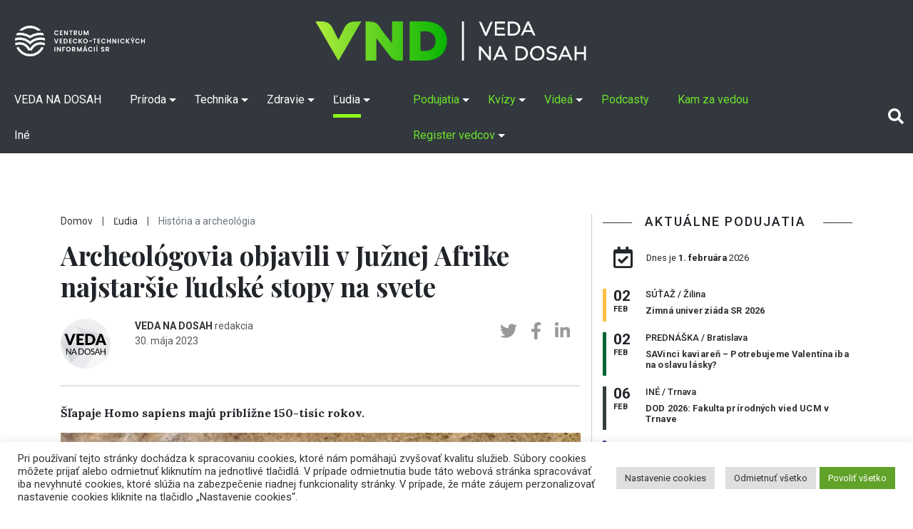

--- FILE ---
content_type: text/html; charset=UTF-8
request_url: https://vedanadosah.cvtisr.sk/ludia/historia-a-archeologia/archeologovia-objavili-v-juznej-afrike-najstarsie-ludske-stopy-na-svete/
body_size: 112254
content:
<!doctype html>
<html lang="sk-SK">
<head>

<meta charset="UTF-8" />
<meta name="viewport" content="width=device-width, initial-scale=1, shrink-to-fit=no">
<link rel="profile" href="https://gmpg.org/xfn/11" />
<link rel="stylesheet" href="https://vedanadosah.cvtisr.sk/wp-content/themes/vnd2020/style.css?v=190" type="text/css" />
<link href="https://vedanadosah.cvtisr.sk/wp-content/themes/vnd2020/assets/css/all.css" rel="stylesheet">
<script src="https://ajax.googleapis.com/ajax/libs/jquery/2.1.4/jquery.min.js"></script>
<meta name='robots' content='index, follow, max-image-preview:large, max-snippet:-1, max-video-preview:-1' />

	<!-- This site is optimized with the Yoast SEO plugin v26.7 - https://yoast.com/wordpress/plugins/seo/ -->
	<title>Archeológovia objavili v Južnej Afrike najstaršie ľudské stopy na svete - VEDA NA DOSAH</title>
	<meta name="description" content="Vedci objavili najstaršie známe ľudské stopy Homo sapiens. Šľapaje našli v Južnej Afrike v národnom parku v regióne Garden Route." />
	<link rel="canonical" href="https://vedanadosah.cvtisr.sk/ludia/historia-a-archeologia/archeologovia-objavili-v-juznej-afrike-najstarsie-ludske-stopy-na-svete/" />
	<meta property="og:locale" content="sk_SK" />
	<meta property="og:type" content="article" />
	<meta property="og:title" content="Archeológovia objavili v Južnej Afrike najstaršie ľudské stopy na svete - VEDA NA DOSAH" />
	<meta property="og:description" content="Vedci objavili najstaršie známe ľudské stopy Homo sapiens. Šľapaje našli v Južnej Afrike v národnom parku v regióne Garden Route." />
	<meta property="og:url" content="https://vedanadosah.cvtisr.sk/ludia/historia-a-archeologia/archeologovia-objavili-v-juznej-afrike-najstarsie-ludske-stopy-na-svete/" />
	<meta property="og:site_name" content="VEDA NA DOSAH" />
	<meta property="article:publisher" content="https://www.facebook.com/vedanadosah" />
	<meta property="article:published_time" content="2023-05-30T03:55:59+00:00" />
	<meta property="article:modified_time" content="2023-05-30T10:35:11+00:00" />
	<meta property="og:image" content="https://vedanadosah.cvtisr.sk/wp-content/uploads/2023/05/homo-sapiens_.png" />
	<meta property="og:image:width" content="1200" />
	<meta property="og:image:height" content="680" />
	<meta property="og:image:type" content="image/png" />
	<meta name="author" content="VEDA NA DOSAH" />
	<meta name="twitter:card" content="summary_large_image" />
	<meta name="twitter:creator" content="@cvti_sr" />
	<meta name="twitter:site" content="@cvti_sr" />
	<meta name="twitter:label1" content="Autor" />
	<meta name="twitter:data1" content="VEDA NA DOSAH" />
	<meta name="twitter:label2" content="Predpokladaný čas čítania" />
	<meta name="twitter:data2" content="3 minúty" />
	<meta name="twitter:label3" content="Written by" />
	<meta name="twitter:data3" content="VEDA NA DOSAH" />
	<script type="application/ld+json" class="yoast-schema-graph">{"@context":"https://schema.org","@graph":[{"@type":"Article","@id":"https://vedanadosah.cvtisr.sk/ludia/historia-a-archeologia/archeologovia-objavili-v-juznej-afrike-najstarsie-ludske-stopy-na-svete/#article","isPartOf":{"@id":"https://vedanadosah.cvtisr.sk/ludia/historia-a-archeologia/archeologovia-objavili-v-juznej-afrike-najstarsie-ludske-stopy-na-svete/"},"author":[{"@id":"https://vedanadosah.cvtisr.sk/#/schema/person/6adfb8d37ade95138cc39af97b041656"}],"headline":"Archeológovia objavili v Južnej Afrike najstaršie ľudské stopy na svete","datePublished":"2023-05-30T03:55:59+00:00","dateModified":"2023-05-30T10:35:11+00:00","mainEntityOfPage":{"@id":"https://vedanadosah.cvtisr.sk/ludia/historia-a-archeologia/archeologovia-objavili-v-juznej-afrike-najstarsie-ludske-stopy-na-svete/"},"wordCount":457,"image":{"@id":"https://vedanadosah.cvtisr.sk/ludia/historia-a-archeologia/archeologovia-objavili-v-juznej-afrike-najstarsie-ludske-stopy-na-svete/#primaryimage"},"thumbnailUrl":"https://vedanadosah.cvtisr.sk/wp-content/uploads/2023/05/homo-sapiens_.png","keywords":["archeológia","geológia","paleontológia","Zem"],"articleSection":["História a archeológia"],"inLanguage":"sk-SK"},{"@type":"WebPage","@id":"https://vedanadosah.cvtisr.sk/ludia/historia-a-archeologia/archeologovia-objavili-v-juznej-afrike-najstarsie-ludske-stopy-na-svete/","url":"https://vedanadosah.cvtisr.sk/ludia/historia-a-archeologia/archeologovia-objavili-v-juznej-afrike-najstarsie-ludske-stopy-na-svete/","name":"Archeológovia objavili v Južnej Afrike najstaršie ľudské stopy na svete - VEDA NA DOSAH","isPartOf":{"@id":"https://vedanadosah.cvtisr.sk/#website"},"primaryImageOfPage":{"@id":"https://vedanadosah.cvtisr.sk/ludia/historia-a-archeologia/archeologovia-objavili-v-juznej-afrike-najstarsie-ludske-stopy-na-svete/#primaryimage"},"image":{"@id":"https://vedanadosah.cvtisr.sk/ludia/historia-a-archeologia/archeologovia-objavili-v-juznej-afrike-najstarsie-ludske-stopy-na-svete/#primaryimage"},"thumbnailUrl":"https://vedanadosah.cvtisr.sk/wp-content/uploads/2023/05/homo-sapiens_.png","datePublished":"2023-05-30T03:55:59+00:00","dateModified":"2023-05-30T10:35:11+00:00","author":{"@id":"https://vedanadosah.cvtisr.sk/#/schema/person/6adfb8d37ade95138cc39af97b041656"},"description":"Vedci objavili najstaršie známe ľudské stopy Homo sapiens. Šľapaje našli v Južnej Afrike v národnom parku v regióne Garden Route.","inLanguage":"sk-SK","potentialAction":[{"@type":"ReadAction","target":["https://vedanadosah.cvtisr.sk/ludia/historia-a-archeologia/archeologovia-objavili-v-juznej-afrike-najstarsie-ludske-stopy-na-svete/"]}]},{"@type":"ImageObject","inLanguage":"sk-SK","@id":"https://vedanadosah.cvtisr.sk/ludia/historia-a-archeologia/archeologovia-objavili-v-juznej-afrike-najstarsie-ludske-stopy-na-svete/#primaryimage","url":"https://vedanadosah.cvtisr.sk/wp-content/uploads/2023/05/homo-sapiens_.png","contentUrl":"https://vedanadosah.cvtisr.sk/wp-content/uploads/2023/05/homo-sapiens_.png","width":1200,"height":680,"caption":"Zdroj: Charles Helm"},{"@type":"WebSite","@id":"https://vedanadosah.cvtisr.sk/#website","url":"https://vedanadosah.cvtisr.sk/","name":"VEDA NA DOSAH","description":"VEDA NA DOSAH – váš zdroj informácií o slovenskej vede","potentialAction":[{"@type":"SearchAction","target":{"@type":"EntryPoint","urlTemplate":"https://vedanadosah.cvtisr.sk/?s={search_term_string}"},"query-input":{"@type":"PropertyValueSpecification","valueRequired":true,"valueName":"search_term_string"}}],"inLanguage":"sk-SK"},{"@type":"Person","@id":"https://vedanadosah.cvtisr.sk/#/schema/person/6adfb8d37ade95138cc39af97b041656","name":"VEDA NA DOSAH","image":{"@type":"ImageObject","inLanguage":"sk-SK","@id":"https://vedanadosah.cvtisr.sk/#/schema/person/image/332d73c19ea6fb74b3b30a57824b2758","url":"https://secure.gravatar.com/avatar/de01322900403441157984ffc1390a61966f0f55443a6296dd213da2df216980?s=96&d=wp_user_avatar&r=g","contentUrl":"https://secure.gravatar.com/avatar/de01322900403441157984ffc1390a61966f0f55443a6296dd213da2df216980?s=96&d=wp_user_avatar&r=g","caption":"VEDA NA DOSAH"},"description":"redakcia","url":"https://vedanadosah.cvtisr.sk/author/vedanadosah/"}]}</script>
	<!-- / Yoast SEO plugin. -->


<link rel='dns-prefetch' href='//cdnjs.cloudflare.com' />
<link rel='dns-prefetch' href='//stackpath.bootstrapcdn.com' />
<link rel='dns-prefetch' href='//ajax.googleapis.com' />
<link rel='dns-prefetch' href='//cdn.jsdelivr.net' />
<link rel="alternate" type="application/rss+xml" title="RSS kanál: VEDA NA DOSAH &raquo;" href="https://vedanadosah.cvtisr.sk/feed/" />
<link rel="alternate" type="application/rss+xml" title="RSS kanál komentárov webu VEDA NA DOSAH &raquo;" href="https://vedanadosah.cvtisr.sk/comments/feed/" />
<link rel="alternate" title="oEmbed (JSON)" type="application/json+oembed" href="https://vedanadosah.cvtisr.sk/wp-json/oembed/1.0/embed?url=https%3A%2F%2Fvedanadosah.cvtisr.sk%2Fludia%2Fhistoria-a-archeologia%2Farcheologovia-objavili-v-juznej-afrike-najstarsie-ludske-stopy-na-svete%2F" />
<link rel="alternate" title="oEmbed (XML)" type="text/xml+oembed" href="https://vedanadosah.cvtisr.sk/wp-json/oembed/1.0/embed?url=https%3A%2F%2Fvedanadosah.cvtisr.sk%2Fludia%2Fhistoria-a-archeologia%2Farcheologovia-objavili-v-juznej-afrike-najstarsie-ludske-stopy-na-svete%2F&#038;format=xml" />
<style id='wp-img-auto-sizes-contain-inline-css' type='text/css'>
img:is([sizes=auto i],[sizes^="auto," i]){contain-intrinsic-size:3000px 1500px}
/*# sourceURL=wp-img-auto-sizes-contain-inline-css */
</style>
<style id='wp-emoji-styles-inline-css' type='text/css'>

	img.wp-smiley, img.emoji {
		display: inline !important;
		border: none !important;
		box-shadow: none !important;
		height: 1em !important;
		width: 1em !important;
		margin: 0 0.07em !important;
		vertical-align: -0.1em !important;
		background: none !important;
		padding: 0 !important;
	}
/*# sourceURL=wp-emoji-styles-inline-css */
</style>
<style id='wp-block-library-inline-css' type='text/css'>
:root{--wp-block-synced-color:#7a00df;--wp-block-synced-color--rgb:122,0,223;--wp-bound-block-color:var(--wp-block-synced-color);--wp-editor-canvas-background:#ddd;--wp-admin-theme-color:#007cba;--wp-admin-theme-color--rgb:0,124,186;--wp-admin-theme-color-darker-10:#006ba1;--wp-admin-theme-color-darker-10--rgb:0,107,160.5;--wp-admin-theme-color-darker-20:#005a87;--wp-admin-theme-color-darker-20--rgb:0,90,135;--wp-admin-border-width-focus:2px}@media (min-resolution:192dpi){:root{--wp-admin-border-width-focus:1.5px}}.wp-element-button{cursor:pointer}:root .has-very-light-gray-background-color{background-color:#eee}:root .has-very-dark-gray-background-color{background-color:#313131}:root .has-very-light-gray-color{color:#eee}:root .has-very-dark-gray-color{color:#313131}:root .has-vivid-green-cyan-to-vivid-cyan-blue-gradient-background{background:linear-gradient(135deg,#00d084,#0693e3)}:root .has-purple-crush-gradient-background{background:linear-gradient(135deg,#34e2e4,#4721fb 50%,#ab1dfe)}:root .has-hazy-dawn-gradient-background{background:linear-gradient(135deg,#faaca8,#dad0ec)}:root .has-subdued-olive-gradient-background{background:linear-gradient(135deg,#fafae1,#67a671)}:root .has-atomic-cream-gradient-background{background:linear-gradient(135deg,#fdd79a,#004a59)}:root .has-nightshade-gradient-background{background:linear-gradient(135deg,#330968,#31cdcf)}:root .has-midnight-gradient-background{background:linear-gradient(135deg,#020381,#2874fc)}:root{--wp--preset--font-size--normal:16px;--wp--preset--font-size--huge:42px}.has-regular-font-size{font-size:1em}.has-larger-font-size{font-size:2.625em}.has-normal-font-size{font-size:var(--wp--preset--font-size--normal)}.has-huge-font-size{font-size:var(--wp--preset--font-size--huge)}.has-text-align-center{text-align:center}.has-text-align-left{text-align:left}.has-text-align-right{text-align:right}.has-fit-text{white-space:nowrap!important}#end-resizable-editor-section{display:none}.aligncenter{clear:both}.items-justified-left{justify-content:flex-start}.items-justified-center{justify-content:center}.items-justified-right{justify-content:flex-end}.items-justified-space-between{justify-content:space-between}.screen-reader-text{border:0;clip-path:inset(50%);height:1px;margin:-1px;overflow:hidden;padding:0;position:absolute;width:1px;word-wrap:normal!important}.screen-reader-text:focus{background-color:#ddd;clip-path:none;color:#444;display:block;font-size:1em;height:auto;left:5px;line-height:normal;padding:15px 23px 14px;text-decoration:none;top:5px;width:auto;z-index:100000}html :where(.has-border-color){border-style:solid}html :where([style*=border-top-color]){border-top-style:solid}html :where([style*=border-right-color]){border-right-style:solid}html :where([style*=border-bottom-color]){border-bottom-style:solid}html :where([style*=border-left-color]){border-left-style:solid}html :where([style*=border-width]){border-style:solid}html :where([style*=border-top-width]){border-top-style:solid}html :where([style*=border-right-width]){border-right-style:solid}html :where([style*=border-bottom-width]){border-bottom-style:solid}html :where([style*=border-left-width]){border-left-style:solid}html :where(img[class*=wp-image-]){height:auto;max-width:100%}:where(figure){margin:0 0 1em}html :where(.is-position-sticky){--wp-admin--admin-bar--position-offset:var(--wp-admin--admin-bar--height,0px)}@media screen and (max-width:600px){html :where(.is-position-sticky){--wp-admin--admin-bar--position-offset:0px}}

/*# sourceURL=wp-block-library-inline-css */
</style><style id='global-styles-inline-css' type='text/css'>
:root{--wp--preset--aspect-ratio--square: 1;--wp--preset--aspect-ratio--4-3: 4/3;--wp--preset--aspect-ratio--3-4: 3/4;--wp--preset--aspect-ratio--3-2: 3/2;--wp--preset--aspect-ratio--2-3: 2/3;--wp--preset--aspect-ratio--16-9: 16/9;--wp--preset--aspect-ratio--9-16: 9/16;--wp--preset--color--black: #000000;--wp--preset--color--cyan-bluish-gray: #abb8c3;--wp--preset--color--white: #ffffff;--wp--preset--color--pale-pink: #f78da7;--wp--preset--color--vivid-red: #cf2e2e;--wp--preset--color--luminous-vivid-orange: #ff6900;--wp--preset--color--luminous-vivid-amber: #fcb900;--wp--preset--color--light-green-cyan: #7bdcb5;--wp--preset--color--vivid-green-cyan: #00d084;--wp--preset--color--pale-cyan-blue: #8ed1fc;--wp--preset--color--vivid-cyan-blue: #0693e3;--wp--preset--color--vivid-purple: #9b51e0;--wp--preset--gradient--vivid-cyan-blue-to-vivid-purple: linear-gradient(135deg,rgb(6,147,227) 0%,rgb(155,81,224) 100%);--wp--preset--gradient--light-green-cyan-to-vivid-green-cyan: linear-gradient(135deg,rgb(122,220,180) 0%,rgb(0,208,130) 100%);--wp--preset--gradient--luminous-vivid-amber-to-luminous-vivid-orange: linear-gradient(135deg,rgb(252,185,0) 0%,rgb(255,105,0) 100%);--wp--preset--gradient--luminous-vivid-orange-to-vivid-red: linear-gradient(135deg,rgb(255,105,0) 0%,rgb(207,46,46) 100%);--wp--preset--gradient--very-light-gray-to-cyan-bluish-gray: linear-gradient(135deg,rgb(238,238,238) 0%,rgb(169,184,195) 100%);--wp--preset--gradient--cool-to-warm-spectrum: linear-gradient(135deg,rgb(74,234,220) 0%,rgb(151,120,209) 20%,rgb(207,42,186) 40%,rgb(238,44,130) 60%,rgb(251,105,98) 80%,rgb(254,248,76) 100%);--wp--preset--gradient--blush-light-purple: linear-gradient(135deg,rgb(255,206,236) 0%,rgb(152,150,240) 100%);--wp--preset--gradient--blush-bordeaux: linear-gradient(135deg,rgb(254,205,165) 0%,rgb(254,45,45) 50%,rgb(107,0,62) 100%);--wp--preset--gradient--luminous-dusk: linear-gradient(135deg,rgb(255,203,112) 0%,rgb(199,81,192) 50%,rgb(65,88,208) 100%);--wp--preset--gradient--pale-ocean: linear-gradient(135deg,rgb(255,245,203) 0%,rgb(182,227,212) 50%,rgb(51,167,181) 100%);--wp--preset--gradient--electric-grass: linear-gradient(135deg,rgb(202,248,128) 0%,rgb(113,206,126) 100%);--wp--preset--gradient--midnight: linear-gradient(135deg,rgb(2,3,129) 0%,rgb(40,116,252) 100%);--wp--preset--font-size--small: 13px;--wp--preset--font-size--medium: 20px;--wp--preset--font-size--large: 36px;--wp--preset--font-size--x-large: 42px;--wp--preset--spacing--20: 0.44rem;--wp--preset--spacing--30: 0.67rem;--wp--preset--spacing--40: 1rem;--wp--preset--spacing--50: 1.5rem;--wp--preset--spacing--60: 2.25rem;--wp--preset--spacing--70: 3.38rem;--wp--preset--spacing--80: 5.06rem;--wp--preset--shadow--natural: 6px 6px 9px rgba(0, 0, 0, 0.2);--wp--preset--shadow--deep: 12px 12px 50px rgba(0, 0, 0, 0.4);--wp--preset--shadow--sharp: 6px 6px 0px rgba(0, 0, 0, 0.2);--wp--preset--shadow--outlined: 6px 6px 0px -3px rgb(255, 255, 255), 6px 6px rgb(0, 0, 0);--wp--preset--shadow--crisp: 6px 6px 0px rgb(0, 0, 0);}:where(.is-layout-flex){gap: 0.5em;}:where(.is-layout-grid){gap: 0.5em;}body .is-layout-flex{display: flex;}.is-layout-flex{flex-wrap: wrap;align-items: center;}.is-layout-flex > :is(*, div){margin: 0;}body .is-layout-grid{display: grid;}.is-layout-grid > :is(*, div){margin: 0;}:where(.wp-block-columns.is-layout-flex){gap: 2em;}:where(.wp-block-columns.is-layout-grid){gap: 2em;}:where(.wp-block-post-template.is-layout-flex){gap: 1.25em;}:where(.wp-block-post-template.is-layout-grid){gap: 1.25em;}.has-black-color{color: var(--wp--preset--color--black) !important;}.has-cyan-bluish-gray-color{color: var(--wp--preset--color--cyan-bluish-gray) !important;}.has-white-color{color: var(--wp--preset--color--white) !important;}.has-pale-pink-color{color: var(--wp--preset--color--pale-pink) !important;}.has-vivid-red-color{color: var(--wp--preset--color--vivid-red) !important;}.has-luminous-vivid-orange-color{color: var(--wp--preset--color--luminous-vivid-orange) !important;}.has-luminous-vivid-amber-color{color: var(--wp--preset--color--luminous-vivid-amber) !important;}.has-light-green-cyan-color{color: var(--wp--preset--color--light-green-cyan) !important;}.has-vivid-green-cyan-color{color: var(--wp--preset--color--vivid-green-cyan) !important;}.has-pale-cyan-blue-color{color: var(--wp--preset--color--pale-cyan-blue) !important;}.has-vivid-cyan-blue-color{color: var(--wp--preset--color--vivid-cyan-blue) !important;}.has-vivid-purple-color{color: var(--wp--preset--color--vivid-purple) !important;}.has-black-background-color{background-color: var(--wp--preset--color--black) !important;}.has-cyan-bluish-gray-background-color{background-color: var(--wp--preset--color--cyan-bluish-gray) !important;}.has-white-background-color{background-color: var(--wp--preset--color--white) !important;}.has-pale-pink-background-color{background-color: var(--wp--preset--color--pale-pink) !important;}.has-vivid-red-background-color{background-color: var(--wp--preset--color--vivid-red) !important;}.has-luminous-vivid-orange-background-color{background-color: var(--wp--preset--color--luminous-vivid-orange) !important;}.has-luminous-vivid-amber-background-color{background-color: var(--wp--preset--color--luminous-vivid-amber) !important;}.has-light-green-cyan-background-color{background-color: var(--wp--preset--color--light-green-cyan) !important;}.has-vivid-green-cyan-background-color{background-color: var(--wp--preset--color--vivid-green-cyan) !important;}.has-pale-cyan-blue-background-color{background-color: var(--wp--preset--color--pale-cyan-blue) !important;}.has-vivid-cyan-blue-background-color{background-color: var(--wp--preset--color--vivid-cyan-blue) !important;}.has-vivid-purple-background-color{background-color: var(--wp--preset--color--vivid-purple) !important;}.has-black-border-color{border-color: var(--wp--preset--color--black) !important;}.has-cyan-bluish-gray-border-color{border-color: var(--wp--preset--color--cyan-bluish-gray) !important;}.has-white-border-color{border-color: var(--wp--preset--color--white) !important;}.has-pale-pink-border-color{border-color: var(--wp--preset--color--pale-pink) !important;}.has-vivid-red-border-color{border-color: var(--wp--preset--color--vivid-red) !important;}.has-luminous-vivid-orange-border-color{border-color: var(--wp--preset--color--luminous-vivid-orange) !important;}.has-luminous-vivid-amber-border-color{border-color: var(--wp--preset--color--luminous-vivid-amber) !important;}.has-light-green-cyan-border-color{border-color: var(--wp--preset--color--light-green-cyan) !important;}.has-vivid-green-cyan-border-color{border-color: var(--wp--preset--color--vivid-green-cyan) !important;}.has-pale-cyan-blue-border-color{border-color: var(--wp--preset--color--pale-cyan-blue) !important;}.has-vivid-cyan-blue-border-color{border-color: var(--wp--preset--color--vivid-cyan-blue) !important;}.has-vivid-purple-border-color{border-color: var(--wp--preset--color--vivid-purple) !important;}.has-vivid-cyan-blue-to-vivid-purple-gradient-background{background: var(--wp--preset--gradient--vivid-cyan-blue-to-vivid-purple) !important;}.has-light-green-cyan-to-vivid-green-cyan-gradient-background{background: var(--wp--preset--gradient--light-green-cyan-to-vivid-green-cyan) !important;}.has-luminous-vivid-amber-to-luminous-vivid-orange-gradient-background{background: var(--wp--preset--gradient--luminous-vivid-amber-to-luminous-vivid-orange) !important;}.has-luminous-vivid-orange-to-vivid-red-gradient-background{background: var(--wp--preset--gradient--luminous-vivid-orange-to-vivid-red) !important;}.has-very-light-gray-to-cyan-bluish-gray-gradient-background{background: var(--wp--preset--gradient--very-light-gray-to-cyan-bluish-gray) !important;}.has-cool-to-warm-spectrum-gradient-background{background: var(--wp--preset--gradient--cool-to-warm-spectrum) !important;}.has-blush-light-purple-gradient-background{background: var(--wp--preset--gradient--blush-light-purple) !important;}.has-blush-bordeaux-gradient-background{background: var(--wp--preset--gradient--blush-bordeaux) !important;}.has-luminous-dusk-gradient-background{background: var(--wp--preset--gradient--luminous-dusk) !important;}.has-pale-ocean-gradient-background{background: var(--wp--preset--gradient--pale-ocean) !important;}.has-electric-grass-gradient-background{background: var(--wp--preset--gradient--electric-grass) !important;}.has-midnight-gradient-background{background: var(--wp--preset--gradient--midnight) !important;}.has-small-font-size{font-size: var(--wp--preset--font-size--small) !important;}.has-medium-font-size{font-size: var(--wp--preset--font-size--medium) !important;}.has-large-font-size{font-size: var(--wp--preset--font-size--large) !important;}.has-x-large-font-size{font-size: var(--wp--preset--font-size--x-large) !important;}
/*# sourceURL=global-styles-inline-css */
</style>

<style id='classic-theme-styles-inline-css' type='text/css'>
/*! This file is auto-generated */
.wp-block-button__link{color:#fff;background-color:#32373c;border-radius:9999px;box-shadow:none;text-decoration:none;padding:calc(.667em + 2px) calc(1.333em + 2px);font-size:1.125em}.wp-block-file__button{background:#32373c;color:#fff;text-decoration:none}
/*# sourceURL=/wp-includes/css/classic-themes.min.css */
</style>
<link rel='stylesheet' id='cookie-law-info-css' href='https://vedanadosah.cvtisr.sk/wp-content/plugins/cookie-law-info/public/css/cookie-law-info-public.css?ver=2.1.2' type='text/css' media='all' />
<link rel='stylesheet' id='cookie-law-info-gdpr-css' href='https://vedanadosah.cvtisr.sk/wp-content/plugins/cookie-law-info/public/css/cookie-law-info-gdpr.css?ver=2.1.2' type='text/css' media='all' />
<link rel='stylesheet' id='bootstrap_css-css' href='https://vedanadosah.cvtisr.sk/wp-content/themes/vnd2020/assets/css/bootstrap.min.css?ver=64e3e43782040e937a7aa1e97c8bd829' type='text/css' media='all' />
<link rel='stylesheet' id='jquery-ui-css' href='https://ajax.googleapis.com/ajax/libs/jqueryui/1.8/themes/base/jquery-ui.css?ver=64e3e43782040e937a7aa1e97c8bd829' type='text/css' media='all' />
<link rel='stylesheet' id='silk-css-css' href='//cdn.jsdelivr.net/npm/slick-carousel@1.8.1/slick/slick.css?ver=64e3e43782040e937a7aa1e97c8bd829' type='text/css' media='all' />
<link rel='stylesheet' id='silk-css-tema-css' href='https://vedanadosah.cvtisr.sk/wp-content/themes/vnd2020/assets/css/slick-theme.css?ver=64e3e43782040e937a7aa1e97c8bd829' type='text/css' media='all' />
<link rel='stylesheet' id='bootstrap-css-css' href='https://stackpath.bootstrapcdn.com/bootstrap/4.3.1/css/bootstrap.min.css' type='text/css' media='all'  crossorigin="anonymous" />
<link rel='stylesheet' id='taxopress-frontend-css-css' href='https://vedanadosah.cvtisr.sk/wp-content/plugins/simple-tags/assets/frontend/css/frontend.css?ver=3.43.0' type='text/css' media='all' />
<script type="text/javascript" src="https://vedanadosah.cvtisr.sk/wp-includes/js/jquery/jquery.min.js?ver=3.7.1" id="jquery-core-js"></script>
<script type="text/javascript" src="https://vedanadosah.cvtisr.sk/wp-includes/js/jquery/jquery-migrate.min.js?ver=3.4.1" id="jquery-migrate-js"></script>
<script type="text/javascript" id="cookie-law-info-js-extra">
/* <![CDATA[ */
var Cli_Data = {"nn_cookie_ids":["YSC","VISITOR_INFO1_LIVE","yt-remote-device-id","yt-remote-connected-devices","fr","CONSENT","UID"],"cookielist":[],"non_necessary_cookies":{"analytics":["CONSENT","UID"],"advertisement":["YSC","VISITOR_INFO1_LIVE","yt-remote-device-id","yt-remote-connected-devices","fr"]},"ccpaEnabled":"","ccpaRegionBased":"","ccpaBarEnabled":"","strictlyEnabled":["necessary","obligatoire"],"ccpaType":"gdpr","js_blocking":"1","custom_integration":"","triggerDomRefresh":"","secure_cookies":""};
var cli_cookiebar_settings = {"animate_speed_hide":"500","animate_speed_show":"500","background":"#FFF","border":"#b1a6a6c2","border_on":"","button_1_button_colour":"#61a229","button_1_button_hover":"#4e8221","button_1_link_colour":"#fff","button_1_as_button":"1","button_1_new_win":"","button_2_button_colour":"#333","button_2_button_hover":"#292929","button_2_link_colour":"#444","button_2_as_button":"","button_2_hidebar":"","button_3_button_colour":"#dedfe0","button_3_button_hover":"#b2b2b3","button_3_link_colour":"#333333","button_3_as_button":"1","button_3_new_win":"","button_4_button_colour":"#dedfe0","button_4_button_hover":"#b2b2b3","button_4_link_colour":"#333333","button_4_as_button":"1","button_7_button_colour":"#61a229","button_7_button_hover":"#4e8221","button_7_link_colour":"#fff","button_7_as_button":"1","button_7_new_win":"","font_family":"inherit","header_fix":"","notify_animate_hide":"1","notify_animate_show":"","notify_div_id":"#cookie-law-info-bar","notify_position_horizontal":"right","notify_position_vertical":"bottom","scroll_close":"","scroll_close_reload":"","accept_close_reload":"","reject_close_reload":"","showagain_tab":"1","showagain_background":"#fff","showagain_border":"#000","showagain_div_id":"#cookie-law-info-again","showagain_x_position":"1%","text":"#333333","show_once_yn":"","show_once":"10000","logging_on":"","as_popup":"","popup_overlay":"1","bar_heading_text":"","cookie_bar_as":"banner","popup_showagain_position":"bottom-right","widget_position":"left"};
var log_object = {"ajax_url":"https://vedanadosah.cvtisr.sk/wp-admin/admin-ajax.php"};
//# sourceURL=cookie-law-info-js-extra
/* ]]> */
</script>
<script type="text/javascript" src="https://vedanadosah.cvtisr.sk/wp-content/plugins/cookie-law-info/public/js/cookie-law-info-public.js?ver=2.1.2" id="cookie-law-info-js"></script>
<script type="text/javascript" src="https://vedanadosah.cvtisr.sk/wp-content/plugins/simple-tags/assets/frontend/js/frontend.js?ver=3.43.0" id="taxopress-frontend-js-js"></script>
<link rel="https://api.w.org/" href="https://vedanadosah.cvtisr.sk/wp-json/" /><link rel="alternate" title="JSON" type="application/json" href="https://vedanadosah.cvtisr.sk/wp-json/wp/v2/posts/43810" /><link rel="EditURI" type="application/rsd+xml" title="RSD" href="https://vedanadosah.cvtisr.sk/xmlrpc.php?rsd" />

<link rel='shortlink' href='https://vedanadosah.cvtisr.sk/?p=43810' />
<link rel="icon" href="https://vedanadosah.cvtisr.sk/wp-content/uploads/2021/07/cropped-VND_favicon_novy-32x32.png" sizes="32x32" />
<link rel="icon" href="https://vedanadosah.cvtisr.sk/wp-content/uploads/2021/07/cropped-VND_favicon_novy-192x192.png" sizes="192x192" />
<link rel="apple-touch-icon" href="https://vedanadosah.cvtisr.sk/wp-content/uploads/2021/07/cropped-VND_favicon_novy-180x180.png" />
<meta name="msapplication-TileImage" content="https://vedanadosah.cvtisr.sk/wp-content/uploads/2021/07/cropped-VND_favicon_novy-270x270.png" />
<meta name="google-site-verification" content="mKj5RcdJGOwflM_hvHcos_hHrxQXJsa72nzD-z5C8XQ" />
<link href="https://vedanadosah.cvtisr.sk/wp-content/themes/vnd2020/assets//css/select2.min.css" rel="stylesheet" />
<link href="https://vedanadosah.cvtisr.sk/wp-content/themes/vnd2020/assets/css/lightgallery.css" rel="stylesheet">
<link type="text/css" rel="stylesheet" href="https://vedanadosah.cvtisr.sk/wp-content/themes/vnd2020/assets/css/lightslider.css" />	

<!-- Matomo -->
<script>
  var _paq = window._paq = window._paq || [];
  /* tracker methods like "setCustomDimension" should be called before "trackPageView" */
  _paq.push(["setDoNotTrack", true]);
  _paq.push(["disableCookies"]);
  _paq.push(['trackPageView']);
  _paq.push(['enableLinkTracking']);
  (function() {
    var u="//analytics.cvtisr.sk/";
    _paq.push(['setTrackerUrl', u+'matomo.php']);
    _paq.push(['setSiteId', '1']);
    var d=document, g=d.createElement('script'), s=d.getElementsByTagName('script')[0];
    g.async=true; g.src=u+'matomo.js'; s.parentNode.insertBefore(g,s);
  })();
</script>
<!-- End Matomo Code -->





<link rel='stylesheet' id='cookie-law-info-table-css' href='https://vedanadosah.cvtisr.sk/wp-content/plugins/cookie-law-info/public/css/cookie-law-info-table.css?ver=2.1.2' type='text/css' media='all' />
</head>
<body>

<a class="skip-to-content-link" href="#skipcont">
Preskočiť na obsah
</a>
<a class="skip-to-footer-link" href="#skipfoot">
Preskočiť na pätu (NCP VaT)
</a>
	<header>
		<div class="logotop d-none  d-lg-block d-xl-block bg-darkmenu">
	<a class="navbar-brand d-block  " href="https://vedanadosah.cvtisr.sk/" title="VEDA NA DOSAH – váš zdroj informácií o slovenskej vede">
	<img class="cvtilogohead" src="https://vedanadosah.cvtisr.sk/wp-content/themes/vnd2020/assets/img/cvti-logo-horizontal-white.png" alt="">
	<img src="https://vedanadosah.cvtisr.sk/wp-content/themes/vnd2020/assets/img/vndlogonew.png" alt="VEDA NA DOSAH – váš zdroj informácií o slovenskej vede"></a>
	</div>
		<nav class="navbar navbar-expand-lg navbar-dark  bg-darkmenu">
			<a class="navbar-brand d-block  d-lg-none d-xl-none" href="https://vedanadosah.cvtisr.sk/" title="VEDA NA DOSAH – váš zdroj informácií o slovenskej vede"> <img alt="VEDA NA DOSAH – váš zdroj informácií o slovenskej vede" src="https://vedanadosah.cvtisr.sk/wp-content/themes/vnd2020/assets/img/vndlogonew.png"></a>
			<img class="cvtilogoheadmob " src="https://vedanadosah.cvtisr.sk/wp-content/themes/vnd2020/assets/img/cvti-logo-horizontal-white.png" alt="">
			<button class="navbar-toggler" type="button" data-toggle="collapse" data-target="#navbarCollapse" aria-controls="navbarCollapse" aria-expanded="false" aria-label="Toggle navigation">
				<span class="navbar-toggler-icon"></span>
			</button>
			<div class="collapse navbar-collapse" id="navbarCollapse">
				<div id="cssmenu" class="navbar-nav  m-biele"><ul id="menu-mainmenu" class="menu"><li id="menu-item-25406" class="menu-item menu-item-type-custom menu-item-object-custom"><a title="homepage VEDA NA DOSAH" href="/"><span>VEDA NA DOSAH</span></a></li>
<li id="menu-item-17663" class="menu-item menu-item-type-taxonomy menu-item-object-category menu-item-has-children has-sub"><a title="Rubrika Príroda" href="https://vedanadosah.cvtisr.sk/kategoria/priroda/"><span>Príroda</span></a>
<ul>
	<li id="menu-item-17697" class="menu-item menu-item-type-taxonomy menu-item-object-category"><a title="Podrubrika Matematika" href="https://vedanadosah.cvtisr.sk/kategoria/priroda/matematika/"><span>Matematika</span></a></li>
	<li id="menu-item-17666" class="menu-item menu-item-type-taxonomy menu-item-object-category"><a title="Podrubrika Fyzika" href="https://vedanadosah.cvtisr.sk/kategoria/priroda/fyzika/"><span>Fyzika</span></a></li>
	<li id="menu-item-17688" class="menu-item menu-item-type-taxonomy menu-item-object-category"><a title="Podrubrika Chémia" href="https://vedanadosah.cvtisr.sk/kategoria/priroda/chemia/"><span>Chémia</span></a></li>
	<li id="menu-item-17667" class="menu-item menu-item-type-taxonomy menu-item-object-category"><a title="Podrubrika Zem" href="https://vedanadosah.cvtisr.sk/kategoria/priroda/zem/"><span>Zem</span></a></li>
	<li id="menu-item-17665" class="menu-item menu-item-type-taxonomy menu-item-object-category"><a title="Podrubrika Biológia" href="https://vedanadosah.cvtisr.sk/kategoria/priroda/biologia/"><span>Biológia</span></a></li>
	<li id="menu-item-17698" class="menu-item menu-item-type-taxonomy menu-item-object-category"><a title="Podrubrika Vesmír" href="https://vedanadosah.cvtisr.sk/kategoria/priroda/vesmir/"><span>Vesmír</span></a></li>
	<li id="menu-item-17690" class="menu-item menu-item-type-taxonomy menu-item-object-category"><a title="Podrubrika Životné prostredie" href="https://vedanadosah.cvtisr.sk/kategoria/priroda/zivotne-prostredie/"><span>Životné prostredie</span></a></li>
</ul>
</li>
<li id="menu-item-17661" class="menu-item menu-item-type-taxonomy menu-item-object-category menu-item-has-children has-sub"><a title="Rubrika Technika" href="https://vedanadosah.cvtisr.sk/kategoria/technika/"><span>Technika</span></a>
<ul>
	<li id="menu-item-17691" class="menu-item menu-item-type-taxonomy menu-item-object-category"><a title="Podrubrika Stavebníctvo" href="https://vedanadosah.cvtisr.sk/kategoria/technika/stavebnictvo/"><span>Stavebníctvo</span></a></li>
	<li id="menu-item-17769" class="menu-item menu-item-type-taxonomy menu-item-object-category"><a title="Podrubrika Elektrotechnika" href="https://vedanadosah.cvtisr.sk/kategoria/technika/elektrotechnika/"><span>Elektrotechnika</span></a></li>
	<li id="menu-item-17689" class="menu-item menu-item-type-taxonomy menu-item-object-category"><a title="Podrubrika Informačné a komunikačné technológie" href="https://vedanadosah.cvtisr.sk/kategoria/technika/informacne-a-komunikacne-technologie/"><span>Informačné a komunikačné technológie</span></a></li>
	<li id="menu-item-17693" class="menu-item menu-item-type-taxonomy menu-item-object-category"><a title="Podrubrika Strojárstvo" href="https://vedanadosah.cvtisr.sk/kategoria/technika/strojarstvo/"><span>Strojárstvo</span></a></li>
	<li id="menu-item-17692" class="menu-item menu-item-type-taxonomy menu-item-object-category"><a title="Podrubrika Materiály" href="https://vedanadosah.cvtisr.sk/kategoria/technika/materialy/"><span>Materiály</span></a></li>
	<li id="menu-item-17694" class="menu-item menu-item-type-taxonomy menu-item-object-category"><a title="Podrubrika Nanotechnológie" href="https://vedanadosah.cvtisr.sk/kategoria/technika/nanotechnologie/"><span>Nanotechnológie</span></a></li>
</ul>
</li>
<li id="menu-item-17662" class="menu-item menu-item-type-taxonomy menu-item-object-category menu-item-has-children has-sub"><a title="Rubrika Zdravie" href="https://vedanadosah.cvtisr.sk/kategoria/zdravie/"><span>Zdravie</span></a>
<ul>
	<li id="menu-item-17696" class="menu-item menu-item-type-taxonomy menu-item-object-category"><a title="Podrubrika Medicína" href="https://vedanadosah.cvtisr.sk/kategoria/zdravie/medicina/"><span>Medicína</span></a></li>
	<li id="menu-item-17770" class="menu-item menu-item-type-taxonomy menu-item-object-category"><a title="Podrubrika Farmácia" href="https://vedanadosah.cvtisr.sk/kategoria/zdravie/farmacia/"><span>Farmácia</span></a></li>
	<li id="menu-item-17695" class="menu-item menu-item-type-taxonomy menu-item-object-category"><a title="Podrubrika Biotechnológie" href="https://vedanadosah.cvtisr.sk/kategoria/zdravie/biotechnologie/"><span>Biotechnológie</span></a></li>
</ul>
</li>
<li id="menu-item-17664" class="menu-item menu-item-type-taxonomy menu-item-object-category current-post-ancestor menu-item-has-children has-sub"><a title="Rubrika Ľudia" href="https://vedanadosah.cvtisr.sk/kategoria/ludia/"><span>Ľudia</span></a>
<ul>
	<li id="menu-item-17775" class="menu-item menu-item-type-taxonomy menu-item-object-category current-post-ancestor current-menu-parent current-post-parent"><a title="Podrubrika História a archeológia" href="https://vedanadosah.cvtisr.sk/kategoria/ludia/historia-a-archeologia/"><span>História a archeológia</span></a></li>
	<li id="menu-item-17776" class="menu-item menu-item-type-taxonomy menu-item-object-category"><a title="Podrubrika Filológia a kultúra" href="https://vedanadosah.cvtisr.sk/kategoria/ludia/filologia-a-kultura/"><span>Filológia a kultúra</span></a></li>
	<li id="menu-item-17777" class="menu-item menu-item-type-taxonomy menu-item-object-category"><a title="Podrubrika Filozofia, etika a teológia" href="https://vedanadosah.cvtisr.sk/kategoria/ludia/filozofia-etika-a-teologia/"><span>Filozofia, etika a teológia</span></a></li>
	<li id="menu-item-17771" class="menu-item menu-item-type-taxonomy menu-item-object-category"><a title="Podrubrika Psychológia a pedagogika" href="https://vedanadosah.cvtisr.sk/kategoria/ludia/psychologia-a-pedagogika/"><span>Psychológia a pedagogika</span></a></li>
	<li id="menu-item-17772" class="menu-item menu-item-type-taxonomy menu-item-object-category"><a title="Podrubrika Ekonómia" href="https://vedanadosah.cvtisr.sk/kategoria/ludia/ekonomia/"><span>Ekonómia</span></a></li>
	<li id="menu-item-17773" class="menu-item menu-item-type-taxonomy menu-item-object-category"><a title="Podrubrika Sociológia" href="https://vedanadosah.cvtisr.sk/kategoria/ludia/sociologia/"><span>Sociológia</span></a></li>
	<li id="menu-item-17774" class="menu-item menu-item-type-taxonomy menu-item-object-category"><a title="Podrubrika Právo a politológia" href="https://vedanadosah.cvtisr.sk/kategoria/ludia/pravo-a-politologia/"><span>Právo a politológia</span></a></li>
</ul>
</li>
<li id="menu-item-17660" class="menu-item menu-item-type-taxonomy menu-item-object-category"><a title="Iné" href="https://vedanadosah.cvtisr.sk/kategoria/ine/"><span>Iné</span></a></li>
</ul></div>				<div id="cssmenu" class="navbar-nav  mr-auto m-zelene"><ul id="menu-mainmenu2" class="menu"><li id="menu-item-17670" class="menu-item menu-item-type-custom menu-item-object-custom menu-item-has-children has-sub"><a title="Podujatia" href="/podujatia"><span>Podujatia</span></a>
<ul>
	<li id="menu-item-20818" class="menu-item menu-item-type-taxonomy menu-item-object-tribe_events_cat"><a title="Podrubrika CVTI SR" href="https://vedanadosah.cvtisr.sk/podujatia/kategoria/cvti-sr/"><span>CVTI SR</span></a></li>
	<li id="menu-item-56075" class="menu-item menu-item-type-custom menu-item-object-custom"><a href="https://vedanadosah.cvtisr.sk/cena-za-vedu-a-techniku/cena-za-vedu-a-techniku-2025/"><span>Cena za vedu a techniku</span></a></li>
	<li id="menu-item-59524" class="menu-item menu-item-type-custom menu-item-object-custom"><a href="https://vedanadosah.cvtisr.sk/zvedave-debaty/"><span>Zvedavé debaty</span></a></li>
	<li id="menu-item-60396" class="menu-item menu-item-type-custom menu-item-object-custom"><a href="https://vedanadosah.cvtisr.sk/vedecky-ambasador/"><span>Vedecký ambasádor</span></a></li>
	<li id="menu-item-20449" class="menu-item menu-item-type-taxonomy menu-item-object-tribe_events_cat"><a title="Podrubrika Exkurzia" href="https://vedanadosah.cvtisr.sk/podujatia/kategoria/exkurzia/"><span>Exkurzia</span></a></li>
	<li id="menu-item-20450" class="menu-item menu-item-type-taxonomy menu-item-object-tribe_events_cat"><a title="Podrubrika Festival" href="https://vedanadosah.cvtisr.sk/podujatia/kategoria/festival/"><span>Festival</span></a></li>
	<li id="menu-item-20451" class="menu-item menu-item-type-taxonomy menu-item-object-tribe_events_cat"><a title="Podrubrika Iné" href="https://vedanadosah.cvtisr.sk/podujatia/kategoria/ine/"><span>Iné</span></a></li>
	<li id="menu-item-20452" class="menu-item menu-item-type-taxonomy menu-item-object-tribe_events_cat"><a title="Podrubrika Konferencia" href="https://vedanadosah.cvtisr.sk/podujatia/kategoria/konferencia/"><span>Konferencia</span></a></li>
	<li id="menu-item-17767" class="menu-item menu-item-type-taxonomy menu-item-object-tribe_events_cat"><a title="Podrubrika Prednáška" href="https://vedanadosah.cvtisr.sk/podujatia/kategoria/prednaska/"><span>Prednáška</span></a></li>
	<li id="menu-item-20453" class="menu-item menu-item-type-taxonomy menu-item-object-tribe_events_cat"><a title="Podrubrika Seminár" href="https://vedanadosah.cvtisr.sk/podujatia/kategoria/seminar/"><span>Seminár</span></a></li>
	<li id="menu-item-17768" class="menu-item menu-item-type-taxonomy menu-item-object-tribe_events_cat"><a title="Podrubrika Súťaž" href="https://vedanadosah.cvtisr.sk/podujatia/kategoria/sutaz/"><span>Súťaž</span></a></li>
	<li id="menu-item-20454" class="menu-item menu-item-type-taxonomy menu-item-object-tribe_events_cat"><a title="Podrubrika Výstava" href="https://vedanadosah.cvtisr.sk/podujatia/kategoria/vystava/"><span>Výstava</span></a></li>
	<li id="menu-item-20455" class="menu-item menu-item-type-taxonomy menu-item-object-tribe_events_cat"><a title="Podrubrika Výzva" href="https://vedanadosah.cvtisr.sk/podujatia/kategoria/vyzva/"><span>Výzva</span></a></li>
	<li id="menu-item-20456" class="menu-item menu-item-type-taxonomy menu-item-object-tribe_events_cat"><a title="Podrubrika Workshop" href="https://vedanadosah.cvtisr.sk/podujatia/kategoria/workshop/"><span>Workshop</span></a></li>
</ul>
</li>
<li id="menu-item-23284" class="menu-item menu-item-type-taxonomy menu-item-object-category menu-item-has-children has-sub"><a title="Kvízy" href="https://vedanadosah.cvtisr.sk/kategoria/kvizy/"><span>Kvízy</span></a>
<ul>
	<li id="menu-item-26150" class="menu-item menu-item-type-taxonomy menu-item-object-category"><a title="Podrubrika Príroda" href="https://vedanadosah.cvtisr.sk/kategoria/kvizy/kvizy-priroda/"><span>Príroda</span></a></li>
	<li id="menu-item-26151" class="menu-item menu-item-type-taxonomy menu-item-object-category"><a title="Podrubrika Technika" href="https://vedanadosah.cvtisr.sk/kategoria/kvizy/kvizy-technika/"><span>Technika</span></a></li>
	<li id="menu-item-26149" class="menu-item menu-item-type-taxonomy menu-item-object-category"><a title="Podrubrika Ľudia" href="https://vedanadosah.cvtisr.sk/kategoria/kvizy/kvizy-ludia/"><span>Ľudia</span></a></li>
	<li id="menu-item-26152" class="menu-item menu-item-type-taxonomy menu-item-object-category"><a title="Podrubrika Zdravie" href="https://vedanadosah.cvtisr.sk/kategoria/kvizy/kvizy-zdravie/"><span>Zdravie</span></a></li>
</ul>
</li>
<li id="menu-item-19149" class="menu-item menu-item-type-taxonomy menu-item-object-category menu-item-has-children has-sub"><a title="Videá" href="https://vedanadosah.cvtisr.sk/kategoria/video/"><span>Videá</span></a>
<ul>
	<li id="menu-item-21020" class="menu-item menu-item-type-taxonomy menu-item-object-category"><a title="Podrubrika Prednášky" href="https://vedanadosah.cvtisr.sk/kategoria/video/prednasky/"><span>Prednášky</span></a></li>
	<li id="menu-item-21029" class="menu-item menu-item-type-taxonomy menu-item-object-category"><a title="Podrubrika Portréty" href="https://vedanadosah.cvtisr.sk/kategoria/video/portrety/"><span>Portréty</span></a></li>
	<li id="menu-item-21027" class="menu-item menu-item-type-taxonomy menu-item-object-category"><a title="Podrubrika Filmy" href="https://vedanadosah.cvtisr.sk/kategoria/video/filmy/"><span>Filmy</span></a></li>
	<li id="menu-item-21028" class="menu-item menu-item-type-taxonomy menu-item-object-category"><a title="Podrubrika Ostatné" href="https://vedanadosah.cvtisr.sk/kategoria/video/ostatne/"><span>Ostatné</span></a></li>
</ul>
</li>
<li id="menu-item-17672" class="menu-item menu-item-type-custom menu-item-object-custom"><a title="Podcasty" href="/podcasty"><span>Podcasty</span></a></li>
<li id="menu-item-36084" class="menu-item menu-item-type-custom menu-item-object-custom"><a title="Kam za vedou" href="/kam-za-vedou/"><span>Kam za vedou</span></a></li>
<li id="menu-item-60403" class="menu-item menu-item-type-custom menu-item-object-custom menu-item-has-children has-sub"><a href="/register-vedcov/"><span>Register vedcov</span></a>
<ul>
	<li id="menu-item-60404" class="menu-item menu-item-type-custom menu-item-object-custom"><a href="/vedci-abeceda/"><span>Abecedný zoznam vedcov</span></a></li>
	<li id="menu-item-60405" class="menu-item menu-item-type-custom menu-item-object-custom"><a href="/vedci-oblasti/"><span>Podľa oblasti výskumu</span></a></li>
	<li id="menu-item-60406" class="menu-item menu-item-type-custom menu-item-object-custom"><a href="/vedci-kategoria/"><span>Podľa vedeckej disciplíny</span></a></li>
</ul>
</li>
</ul></div>     
				<ul class="hladlib">
					<li class="search">
						<a href="#" title="Vyhľadávanie">
							<i class="fas fa-search fa-lg pointer"></i>
						</a>
					</li>
				</ul>
			</div>
		</nav>
		<div class="search-bar">
			<form class="d-flex w-100 justify-content-center" method="GET" action="/">
                <input class="align-self-center search-input form-control" type="text" id="search" name="s" title="Vyhľadávanie" value="" placeholder="Čo potrebujete nájsť" autofocus="autofocus"> 
				<button type="submit" title="Vyhľadávanie" class="align-self-center"><i class="fas fa-search"></i>
                </button>
            </form>
        </div>
	</header><main role="main " >
	<div class="container">
		<div class="row">
			 <div class="col-md-8 clanok">
				<div class="post-43810 post type-post status-publish format-standard has-post-thumbnail hentry category-historia-a-archeologia tag-archeologia tag-geologia tag-paleontologia tag-zem" id="post-43810">
					<nav aria-label="breadcrumb">
						<ol class="breadcrumb-lib">
							<li><a href="/" title="Domov">Domov</a></li>
							<li class="separator"> | </li>
							<li  class="breadcrumb-item " ><a href="https://vedanadosah.cvtisr.sk/kategoria/ludia/" title="Ľudia">Ľudia</a><li class="separator"> | </li><li  class="breadcrumb-item active" ><a href="https://vedanadosah.cvtisr.sk/kategoria/ludia/historia-a-archeologia/" title="História a archeológia">História a archeológia</a></li>						</ol>
					</nav>
			
					<h1 class="titulok-post">Archeológovia objavili v Južnej Afrike najstaršie ľudské stopy na svete</h1>
					<div class="row ">
						<div class="col-md-8">
							<div class="dropky">
								<div class="autori">
									<div class="autori-img">
																		<div  class="autor-thumb">
										<img src="https://vedanadosah.cvtisr.sk/wp-content/uploads/2020/08/02-gray-1.png" class="" title="VEDA NA DOSAH" alt="VEDA NA DOSAH">
									</div>
																		</div>
									<div class="autor-li" >
										<ul>
																				<li><a href="/author/vedanadosah" target="_blank" title="VEDA NA DOSAH">VEDA NA DOSAH</a> <span>redakcia</span></li>
																				<li><span >30. mája 2023 </span></li>
										</ul>
									</div>
								</div>
							</div>
						</div>
						<div class="col-md-4">
							<ul class="sieteclanok">
								<li><a  href="http://twitter.com/intent/tweet?text=Archeológovia objavili v Južnej Afrike najstaršie ľudské stopy na svete&amp;url=https://vedanadosah.cvtisr.sk/ludia/historia-a-archeologia/archeologovia-objavili-v-juznej-afrike-najstarsie-ludske-stopy-na-svete/" target="_blank" rel="noopener noreferrer" title="twitter"><i class="fab fa-twitter"></i></a></li>
								<li><a href="https://www.facebook.com/sharer?u=https://vedanadosah.cvtisr.sk/ludia/historia-a-archeologia/archeologovia-objavili-v-juznej-afrike-najstarsie-ludske-stopy-na-svete/&amp;t=Archeológovia objavili v Južnej Afrike najstaršie ľudské stopy na svete" target="_blank" rel="noopener noreferrer"  title="facebook"><i class="fab fa-facebook-f"></i></a></li>
								<li><a href="http://www.linkedin.com/shareArticle?mini=true&amp;url=https://vedanadosah.cvtisr.sk/ludia/historia-a-archeologia/archeologovia-objavili-v-juznej-afrike-najstarsie-ludske-stopy-na-svete/&amp;title=Archeológovia objavili v Južnej Afrike najstaršie ľudské stopy na svete&amp;summary=&amp;source=VEDA NA DOSAH" target="_new" rel="noopener noreferrer"  title="linkedin"><i class="fab fa-linkedin-in"></i></a></li>
							</ul>
							
						</div>
						<div class="col-md-12"><hr class=" mb25 bg-bottom"></div>
					</div>

					<div class="entry">
										<p class="perrexlib"><strong>Šľapaje Homo sapiens majú približne 150-tisíc rokov.</strong></p>
															
					
										
					
					
					
																									<div  class="wp-caption alignnone">
							<img width="900" height="510" src="https://vedanadosah.cvtisr.sk/wp-content/uploads/2023/05/homo-sapiens_-900x510.png" class="img-responsive  wp-post-image" alt="Zdroj: Charles Helm" decoding="async" fetchpriority="high" srcset="https://vedanadosah.cvtisr.sk/wp-content/uploads/2023/05/homo-sapiens_-900x510.png 900w, https://vedanadosah.cvtisr.sk/wp-content/uploads/2023/05/homo-sapiens_-600x340.png 600w, https://vedanadosah.cvtisr.sk/wp-content/uploads/2023/05/homo-sapiens_-768x435.png 768w, https://vedanadosah.cvtisr.sk/wp-content/uploads/2023/05/homo-sapiens_-300x170.png 300w, https://vedanadosah.cvtisr.sk/wp-content/uploads/2023/05/homo-sapiens_-220x125.png 220w, https://vedanadosah.cvtisr.sk/wp-content/uploads/2023/05/homo-sapiens_.png 1200w" sizes="(max-width: 900px) 100vw, 900px" />							<p class="wp-caption-text">Stopa Homo sapiens. Zdroj: Charles Helm</p></div>
																							
										
					
											<p>Vedci objavili najstaršie známe ľudské stopy <em>Homo sapiens</em>. Šľapaje, ktoré sa našli v Južnej Afrike v národnom parku v regióne Garden Route v juhoafrických provinciách Západné Kapsko a Východné Kapsko, majú približne 150-tisíc rokov. Ide o doteraz najstaršie odtlačky nášho druhu <em>Homo sapiens</em>.</p>
<p>Množstvo fosílnych dôkazov ukázalo, že Afrika je kolískou ľudstva, kde sa <em>Homo sapiens</em> po prvýkrát oddelil od svojich predkov asi pred 300-tisíc rokmi. Nie sú to však len kosti, ktoré rozprávajú tento príbeh – nástroje, umenie, potrava a ďalšie stopy môžu pomôcť vyplniť medzery v tom, ako naši predkovia žili a migrovali po celom svete.</p>
<div id="attachment_43811" class="wp-caption alignnone"><img decoding="async" aria-describedby="caption-attachment-43811" class="size-medium wp-image-43811" src="https://vedanadosah.cvtisr.sk/wp-content/uploads/2023/05/gich_a_2204231_f0008_c_-900x324.jpg" alt="Zdroj: doi: 10.1080/10420940.2023.2204231" width="900" height="324" srcset="https://vedanadosah.cvtisr.sk/wp-content/uploads/2023/05/gich_a_2204231_f0008_c_-900x324.jpg 900w, https://vedanadosah.cvtisr.sk/wp-content/uploads/2023/05/gich_a_2204231_f0008_c_-768x276.jpg 768w, https://vedanadosah.cvtisr.sk/wp-content/uploads/2023/05/gich_a_2204231_f0008_c_-300x108.jpg 300w, https://vedanadosah.cvtisr.sk/wp-content/uploads/2023/05/gich_a_2204231_f0008_c_-220x79.jpg 220w, https://vedanadosah.cvtisr.sk/wp-content/uploads/2023/05/gich_a_2204231_f0008_c_.jpg 1200w" sizes="(max-width: 900px) 100vw, 900px" /><p id="caption-attachment-43811" class="wp-caption-text">Zdroj: doi: 10.1080/10420940.2023.2204231</p></div>
<h2><strong>Afrika ako kolíska civilizácie</strong></h2>
<p>Medzinárodnému tímu vedcov sa teraz podarilo identifikovať najstarší známy súbor fosílnych stôp <em>Homo sapiens</em>. Miesta obsahujúce fosílne nálezy pozdĺž južného pobrežia v Južnej Afrike datovali približne na 71- až 153-tisíc rokov.</p>
<p>To ukazuje, že južné pobrežie od Kapského mesta vyhovovalo našim predkom a prosperovali v ňom desiatky tisíc rokov, aj keď ich susedia na severe začali migrovať do iných oblastí. Ďalšie dôkazy o stopách ukazujú, že moderní ľudia prišli na Arabský polostrov asi pred 120 000 rokmi a Severnú Ameriku dosiahli asi pred 22 000 rokmi.</p>
<div class="clansuvis clanokbar">	
<div class="headline-lib"><h5>Pozrite si</h5></div>

<div class="row borderb">
			<div class="col-3">
				
				<div class="thumb-cat-baner">
				
								<a href="https://vedanadosah.cvtisr.sk/ludia/historia-a-archeologia/archeologovia-nasli-sochu-budhu-v-egyptskom-chrame-zasvatenom-bohyni-isis/?utm_source=vnd&utm_poradie=1&utm_campaign=vnorene&utm_content=archeologovia-objavili-v-juznej-afrike-najstarsie-ludske-stopy-na-svete"><img decoding="async" width="600" height="340" src="https://vedanadosah.cvtisr.sk/wp-content/uploads/2023/05/buddha-from-hyperallergic-com_-600x340.png" class="img-fluid wp-post-image" alt="Zdroj: Egyptské ministerstvo turizmu a starožitností" srcset="https://vedanadosah.cvtisr.sk/wp-content/uploads/2023/05/buddha-from-hyperallergic-com_-600x340.png 600w, https://vedanadosah.cvtisr.sk/wp-content/uploads/2023/05/buddha-from-hyperallergic-com_-900x511.png 900w, https://vedanadosah.cvtisr.sk/wp-content/uploads/2023/05/buddha-from-hyperallergic-com_-768x436.png 768w, https://vedanadosah.cvtisr.sk/wp-content/uploads/2023/05/buddha-from-hyperallergic-com_-300x170.png 300w, https://vedanadosah.cvtisr.sk/wp-content/uploads/2023/05/buddha-from-hyperallergic-com_-220x125.png 220w, https://vedanadosah.cvtisr.sk/wp-content/uploads/2023/05/buddha-from-hyperallergic-com_.png 1200w" sizes="(max-width: 600px) 100vw, 600px" /></a>

				</div>
				</div>
                 <div class="col-9">
				 
				 
				<h4><a href="https://vedanadosah.cvtisr.sk/ludia/historia-a-archeologia/archeologovia-nasli-sochu-budhu-v-egyptskom-chrame-zasvatenom-bohyni-isis/?utm_source=vnd&utm_poradie=1&utm_campaign=vnorene&utm_content=archeologovia-objavili-v-juznej-afrike-najstarsie-ludske-stopy-na-svete">Archeológovia našli sochu Budhu v egyptskom chráme zasvätenom bohyni Isis</a></h4>
				<div class="meta-list">
				<span class="entry-date">4. mája 2023</span> | <a href="https://vedanadosah.cvtisr.sk/author/vedanadosah/" title="VEDA NA DOSAH">VEDA NA DOSAH</a>
				</div>
				
				</div>
			
			
			
			
			
			</div>

 

</div>


<h2><strong>Svetlo odhalí vek</strong></h2>
<p>Výskumníkom sa v novej štúdii podarilo datovať juhoafrické stopy pomocou metódy známej ako opticky stimulovaná luminiscencia. Vedci v podstate odoberú zrnká kremeňa a iných minerálov zo vzorky a vystavia ich ionizujúcemu žiareniu. Spôsob, akým zrná po tejto expozícii fluoreskujú, môže odhaliť, koľko času uplynulo, odkedy naposledy videli slnečné svetlo alebo, inými slovami, ako dlho boli pod zemou.</p>
<p>Táto metóda je pre šľapaje nájdené v Južnej Afrike úplne ideálna, pretože odtlačky vznikli vo vlhkých pieskových dunách, ktoré sú bohaté na zrnká kremeňa. Následne ich rýchlo pokryl nový nafúkaný piesok, tým sa zakonzervovali.</p>
<p>„Máme podozrenie, že na južnom pobreží Kapského mesta a inde čakajú na objavenie ďalšie stopy,“ uvádza jeden z autorov štúdie, ktorú publikovali v časopise <em><a href="https://www.tandfonline.com/doi/full/10.1080/10420940.2023.2204231" target="_blank" rel="noopener">Ichnos</a></em>. Pátranie je potrebné rozšíriť aj na staršie náleziská v regióne s vekom od 400-tisíc až po viac ako 2 milióny rokov.</p>
<p>Zdroj: <a href="https://theconversation.com/worlds-oldest-homo-sapiens-footprint-identified-on-south-africas-cape-south-coast-205310" target="_blank" rel="noopener">The Conversation</a>, <a href="https://newatlas.com/science/worlds-oldest-human-footprints-south-africa/" target="_blank" rel="noopener">New Atlas</a></p>
<p>(JM)</p>
<p>&nbsp;</p>
					</div>
					
										

					<p class="tagy-clanok"><a href="https://vedanadosah.cvtisr.sk/tag/archeologia/" rel="tag">archeológia</a><a href="https://vedanadosah.cvtisr.sk/tag/geologia/" rel="tag">geológia</a><a href="https://vedanadosah.cvtisr.sk/tag/paleontologia/" rel="tag">paleontológia</a><a href="https://vedanadosah.cvtisr.sk/tag/zem/" rel="tag">Zem</a> </p>
					<div class="row ">
					<div class="col-md-8"></div>	
					<div class="col-md-4">
							<ul class="sieteclanok">
								<li><a  href="http://twitter.com/intent/tweet?text=Archeológovia objavili v Južnej Afrike najstaršie ľudské stopy na svete&amp;url=https://vedanadosah.cvtisr.sk/ludia/historia-a-archeologia/archeologovia-objavili-v-juznej-afrike-najstarsie-ludske-stopy-na-svete/" target="_blank" rel="noopener noreferrer" title="twitter"><i class="fab fa-twitter"></i></a></li>
								<li><a href="https://www.facebook.com/sharer?u=https://vedanadosah.cvtisr.sk/ludia/historia-a-archeologia/archeologovia-objavili-v-juznej-afrike-najstarsie-ludske-stopy-na-svete/&amp;t=Archeológovia objavili v Južnej Afrike najstaršie ľudské stopy na svete" target="_blank" rel="noopener noreferrer"  title="facebook"><i class="fab fa-facebook-f"></i></a></li>
								<li><a href="http://www.linkedin.com/shareArticle?mini=true&amp;url=https://vedanadosah.cvtisr.sk/ludia/historia-a-archeologia/archeologovia-objavili-v-juznej-afrike-najstarsie-ludske-stopy-na-svete/&amp;title=Archeológovia objavili v Južnej Afrike najstaršie ľudské stopy na svete&amp;summary=&amp;source=VEDA NA DOSAH" target="_new" rel="noopener noreferrer"  title="linkedin"><i class="fab fa-linkedin-in"></i></a></li>
							</ul>
							
						</div>	
					</div>
										<div id="gtmdatalib" datetime="20230530" date-autor="VEDA NA DOSAH," date-categorie="História a archeológia," date-tagy="archeológia,geológia,paleontológia,Zem,"></div>				
									
										<div class="row ">
						<div class="col-md-12">
							<div class="headline-lib">
								<h3>SÚVISIACE ČLÁNKY</h3>
							</div>
						</div>
						<div class="col-md-12 suvclank">
							<div class="row ">
																												<div class="col-md-4">
												<a href="https://vedanadosah.cvtisr.sk/ludia/historia-a-archeologia/slovenski-a-ceski-archeologovia-nasli-v-omane-nastroje-z-prvej-migracie-cloveka-z-afriky/" title="Slovenskí a českí archeológovia našli v Ománe nástroje z prvej migrácie človeka z Afriky"><img src="https://vedanadosah.cvtisr.sk/wp-content/uploads/2023/04/TZ_EXPEDICE_OMAN_09-1200x680-1-900x510.jpg" class="img-fluid" alt="Zdroj: Archeologický ústav AV ČR"></a>
												<h6><a href="https://vedanadosah.cvtisr.sk/ludia/historia-a-archeologia/slovenski-a-ceski-archeologovia-nasli-v-omane-nastroje-z-prvej-migracie-cloveka-z-afriky/"  title="Slovenskí a českí archeológovia našli v Ománe nástroje z prvej migrácie človeka z Afriky">Slovenskí a českí archeológovia našli v Ománe nástroje z prvej migrácie človeka z Afriky</a></h6>
												<p>
							<span class="entry-date">13. apríla 2023</span> | <a href="https://vedanadosah.cvtisr.sk/author/vedanadosah/" title="VEDA NA DOSAH">VEDA NA DOSAH</a>
							</p>
											
											</div>
											
											
											
																													<div class="col-md-4">
												<a href="https://vedanadosah.cvtisr.sk/ludia/historia-a-archeologia/slovensky-unikat-archeologovia-objavili-v-centre-trnavy-jedinecny-stredoveky-kostolik/" title="Slovenský unikát: archeológovia objavili v centre Trnavy jedinečný stredoveký kostolík"><img src="https://vedanadosah.cvtisr.sk/wp-content/uploads/2023/04/vykopavky-Trnava-900x510.jpg" class="img-fluid" alt="Základy zaniknutého kostolíka objavili archeológovia z Trnavskej univerzity pod vedením dekana Filozofickej fakulty Erika Hrnčiarika. Zdroj: Barbora Likavská/TRUNI"></a>
												<h6><a href="https://vedanadosah.cvtisr.sk/ludia/historia-a-archeologia/slovensky-unikat-archeologovia-objavili-v-centre-trnavy-jedinecny-stredoveky-kostolik/"  title="Slovenský unikát: archeológovia objavili v centre Trnavy jedinečný stredoveký kostolík">Slovenský unikát: archeológovia objavili v centre Trnavy jedinečný stredoveký kostolík</a></h6>
												<p>
							<span class="entry-date">3. apríla 2023</span> | <a href="https://vedanadosah.cvtisr.sk/author/vedanadosah/" title="VEDA NA DOSAH">VEDA NA DOSAH</a>
							</p>
											
											</div>
											
											
											
																													<div class="col-md-4">
												<a href="https://vedanadosah.cvtisr.sk/ludia/historia-a-archeologia/vyskum-dna-z-vlasov-beethovena-prinasa-nove-informacie-o-jeho-zivote-a-zdravi/" title="Výskum DNA z vlasov Beethovena prináša nové informácie o jeho živote a zdraví"><img src="https://vedanadosah.cvtisr.sk/wp-content/uploads/2023/03/BEETHOVEN_dna-900x510.jpg" class="img-fluid" alt="Zdroj: Anthi Tiliakou"></a>
												<h6><a href="https://vedanadosah.cvtisr.sk/ludia/historia-a-archeologia/vyskum-dna-z-vlasov-beethovena-prinasa-nove-informacie-o-jeho-zivote-a-zdravi/"  title="Výskum DNA z vlasov Beethovena prináša nové informácie o jeho živote a zdraví">Výskum DNA z vlasov Beethovena prináša nové informácie o jeho živote a zdraví</a></h6>
												<p>
							<span class="entry-date">3. apríla 2023</span> | <a href="https://vedanadosah.cvtisr.sk/author/vedanadosah/" title="VEDA NA DOSAH">VEDA NA DOSAH</a>
							</p>
											
											</div>
											
											
											
															</div>
						
						</div>
					</div>
									</div>
			</div>
			<div class="col-md-4">
									<aside class="widget-area" role="complementary" aria-label="Pätička">
											<div class="widget-column footer-widget-1">
						

	<div class="widget headline-lib">	
		<h5 id="widget-heading">Aktuálne podujatia <!-- - pocet 9--></h5>
		<div class="row">
			<div class="col-12">
				<div class="widget-kalendar-ikona">
					<i class="far fa-calendar-check"></i> <span>Dnes je <strong>1. februára</strong> 2026</span>
				</div>
			</div>
				
		<div class="col-12 widget-kalendar ">
					
			<div class="widgetkal-datum" style="border-color:#ffbf47;">
				<strong>02</strong><span>Feb</span>
			</div>
			<div class="widgetkal-cont">
				<h5 ><span>Súťaž</span> / Žilina </h5>
				<a title="Zimná univerziáda SR 2026" href="https://vedanadosah.cvtisr.sk/podujatie/zimna-univerziada-sr-2026/" rel="bookmark"><h4>Zimná univerziáda SR 2026 </h4></a>
			</div>
		</div>
		
					
		<div class="col-12 widget-kalendar ">
					
			<div class="widgetkal-datum" style="border-color:#006435;">
				<strong>02</strong><span>Feb</span>
			</div>
			<div class="widgetkal-cont">
				<h5 ><span>Prednáška</span> / Bratislava </h5>
				<a title="SAVinci kaviareň – Potrebujeme Valentína iba na oslavu lásky?" href="https://vedanadosah.cvtisr.sk/podujatie/savinci-kaviaren-potrebujeme-valentina-iba-na-oslavu-lasky/" rel="bookmark"><h4>SAVinci kaviareň – Potrebujeme Valentína iba na oslavu lásky? </h4></a>
			</div>
		</div>
		
					
		<div class="col-12 widget-kalendar ">
					
			<div class="widgetkal-datum" style="border-color:#363f40;">
				<strong>06</strong><span>Feb</span>
			</div>
			<div class="widgetkal-cont">
				<h5 ><span>Iné</span> / Trnava </h5>
				<a title="DOD 2026: Fakulta prírodných vied UCM v Trnave" href="https://vedanadosah.cvtisr.sk/podujatie/dod-2026-fakulta-prirodnych-vied-ucm-v-trnave/" rel="bookmark"><h4>DOD 2026: Fakulta prírodných vied UCM v Trnave </h4></a>
			</div>
		</div>
		
					
		<div class="col-12 widget-kalendar ">
					
			<div class="widgetkal-datum" style="border-color:#2e358b;">
				<strong>10</strong><span>Feb</span>
			</div>
			<div class="widgetkal-cont">
				<h5 ><span>Konferencia</span> / Ružomberok </h5>
				<a title="Bezpečnosť detí v digitálnom priestore 2026" href="https://vedanadosah.cvtisr.sk/podujatie/bezpecnost-deti-v-digitalnom-priestore-2026/" rel="bookmark"><h4>Bezpečnosť detí v digitálnom priestore 2026 </h4></a>
			</div>
		</div>
		
					
		<div class="col-12 widget-kalendar ">
					
			<div class="widgetkal-datum" style="border-color:#363f40;">
				<strong>12</strong><span>Feb</span>
			</div>
			<div class="widgetkal-cont">
				<h5 ><span>Iné</span> / Bratislava </h5>
				<a title="DOD 2026: Slovenská zdravotnícka univerzita v Bratislave – Lekárska fakulta" href="https://vedanadosah.cvtisr.sk/podujatie/dod-2026-slovenska-zdravotnicka-univerzita-v-bratislave-lekarska-fakulta/" rel="bookmark"><h4>DOD 2026: Slovenská zdravotnícka univerzita v Bratislave – Lekárska fakulta </h4></a>
			</div>
		</div>
		
					
		<div class="col-12 widget-kalendar ">
					
			<div class="widgetkal-datum" style="border-color:#363f40;">
				<strong>13</strong><span>Feb</span>
			</div>
			<div class="widgetkal-cont">
				<h5 ><span>Iné</span> / Bratislava </h5>
				<a title="DOD 2026: Deň otvorených dverí Strojníckej fakulty STU" href="https://vedanadosah.cvtisr.sk/podujatie/dod-2026-den-otvorenych-dveri-strojnickej-fakulty-stu/" rel="bookmark"><h4>DOD 2026: Deň otvorených dverí Strojníckej fakulty STU </h4></a>
			</div>
		</div>
		
					
		<div class="col-12 widget-kalendar ">
					
			<div class="widgetkal-datum" style="border-color:#b10e1e;">
				<strong>20</strong><span>Feb</span>
			</div>
			<div class="widgetkal-cont">
				<h5 ><span>Výstava</span> / Košice </h5>
				<a title="Orchidey 2026 – skvosty v ríši rastlín" href="https://vedanadosah.cvtisr.sk/podujatie/orchidey-2026-skvosty-v-risi-rastlin/" rel="bookmark"><h4>Orchidey 2026 – skvosty v ríši rastlín </h4></a>
			</div>
		</div>
		
					
		<div class="col-12 widget-kalendar ">
					
			<div class="widgetkal-datum" style="border-color:#363f40;">
				<strong>22</strong><span>Mar</span>
			</div>
			<div class="widgetkal-cont">
				<h5 ><span>Iné</span> / celé Slovensko </h5>
				<a title="Svetový deň vody 2026" href="https://vedanadosah.cvtisr.sk/podujatie/svetovy-den-vody-2026/" rel="bookmark"><h4>Svetový deň vody 2026 </h4></a>
			</div>
		</div>
		
					
		<div class="col-12 widget-kalendar ">
					
			<div class="widgetkal-datum" style="border-color:#006435;">
				<strong>25</strong><span>Mar</span>
			</div>
			<div class="widgetkal-cont">
				<h5 ><span>Prednáška, Výstava, Workshop</span> / Nitra </h5>
				<a title="Smart Energy Forum SK 2026" href="https://vedanadosah.cvtisr.sk/podujatie/smart-energy-forum-sk-2026/" rel="bookmark"><h4>Smart Energy Forum SK 2026 </h4></a>
			</div>
		</div>
		
					
		</div>
		<div class="row ">
			<div class="col-12 widgetkal-vsetky">
				<a href="/podujatia" title="Zobraziť všetky podujatia" class="">Zobraziť všetky podujatia >></a>
			</div>
		</div>
		
			</div>
	

	<div class="widget headline-lib clanokbar">	
		<h5 id="widget-heading">Najnovšie články</h5>
			
				
					<div class="row borderb">
			<div class="col-3">
				
				<div class="thumb-cat-baner">
				
				<a href="https://vedanadosah.cvtisr.sk/kvizy/kviz-malaria-na-slovensku-parazit-ktory-zabija-vtaky-nie-ludi/"><img width="300" height="170" src="https://vedanadosah.cvtisr.sk/wp-content/uploads/2025/06/komar_2182152773_-300x170.jpg" class="img-fluid  wp-post-image" alt="Komár. Zdroj: iStock.com/Nataba" decoding="async" loading="lazy" srcset="https://vedanadosah.cvtisr.sk/wp-content/uploads/2025/06/komar_2182152773_-300x170.jpg 300w, https://vedanadosah.cvtisr.sk/wp-content/uploads/2025/06/komar_2182152773_-900x510.jpg 900w, https://vedanadosah.cvtisr.sk/wp-content/uploads/2025/06/komar_2182152773_-600x340.jpg 600w, https://vedanadosah.cvtisr.sk/wp-content/uploads/2025/06/komar_2182152773_-768x435.jpg 768w, https://vedanadosah.cvtisr.sk/wp-content/uploads/2025/06/komar_2182152773_-220x125.jpg 220w, https://vedanadosah.cvtisr.sk/wp-content/uploads/2025/06/komar_2182152773_.jpg 1200w" sizes="auto, (max-width: 300px) 100vw, 300px" /></a>
				</div>
				</div>
                 <div class="col-9">
				 
				<h4><a href="https://vedanadosah.cvtisr.sk/kvizy/kviz-malaria-na-slovensku-parazit-ktory-zabija-vtaky-nie-ludi/">Kvíz: Malária na Slovensku? – Parazit, ktorý zabíja vtáky, nie ľudí</a></h4>
				<div class="meta-list">
				<span class="entry-date">31. januára 2026</span> | <a href="https://vedanadosah.cvtisr.sk/author/vedanadosah/" title="VEDA NA DOSAH">VEDA NA DOSAH</a>
				</div>
				
				</div>
			
			
			
			
			
			</div>
		
					
					<div class="row borderb">
			<div class="col-3">
				
				<div class="thumb-cat-baner">
				
				<a href="https://vedanadosah.cvtisr.sk/ludia/psychologia-a-pedagogika/ako-pomaha-fikcia-hovorit-o-skutocnych-psychickych-tazkostiach-mladistvych/"><img width="300" height="170" src="https://vedanadosah.cvtisr.sk/wp-content/uploads/2026/01/Stranger-things-300x170.jpg" class="img-fluid  wp-post-image" alt="Stranger Things je jedným z najpopulárnejších sci-fi seriálov súčasnosti. Dokázal oživiť módu osemdesiatych rokov, vinylové platne a syntetizátorovú hudbu. Seriál zároveň zmenil spôsob, akým sú vyrozprávané príbehy pre mladé publikum. Kombinácia hororu, dospievania a tém duševného zdravia vytvorila spoločný jazyk pre rôzne generácie – tínedžerov, rodičov aj pamätníkov minulých rokov. Seriál sa stal nielen zábavou, ale aj referenčným bodom v diskusiách o traume, priateľstve a odolnosti v modernej kultúre. Zdroj: iStock/Michael Mulkens" decoding="async" loading="lazy" srcset="https://vedanadosah.cvtisr.sk/wp-content/uploads/2026/01/Stranger-things-300x170.jpg 300w, https://vedanadosah.cvtisr.sk/wp-content/uploads/2026/01/Stranger-things-900x510.jpg 900w, https://vedanadosah.cvtisr.sk/wp-content/uploads/2026/01/Stranger-things-600x340.jpg 600w, https://vedanadosah.cvtisr.sk/wp-content/uploads/2026/01/Stranger-things-768x435.jpg 768w, https://vedanadosah.cvtisr.sk/wp-content/uploads/2026/01/Stranger-things-220x125.jpg 220w, https://vedanadosah.cvtisr.sk/wp-content/uploads/2026/01/Stranger-things.jpg 1200w" sizes="auto, (max-width: 300px) 100vw, 300px" /></a>
				</div>
				</div>
                 <div class="col-9">
				 
				<h4><a href="https://vedanadosah.cvtisr.sk/ludia/psychologia-a-pedagogika/ako-pomaha-fikcia-hovorit-o-skutocnych-psychickych-tazkostiach-mladistvych/">Ako pomáha fikcia hovoriť o skutočných psychických ťažkostiach mladistvých?</a></h4>
				<div class="meta-list">
				<span class="entry-date">30. januára 2026</span> | <a href="https://vedanadosah.cvtisr.sk/author/rene-belacek/" title="René Beláček">René Beláček</a>
				</div>
				
				</div>
			
			
			
			
			
			</div>
		
					
					<div class="row borderb">
			<div class="col-3">
				
				<div class="thumb-cat-baner">
				
				<a href="https://vedanadosah.cvtisr.sk/priroda/vesmir/kvadrantidy-viditelne-zaciatkom-roka-patria-medzi-najmohutnejsie-meteoricke-roje/"><img width="300" height="170" src="https://vedanadosah.cvtisr.sk/wp-content/uploads/2021/02/ObrD_Farebne_Kvadrantidy_Slovinsky_-300x170.png" class="img-fluid  wp-post-image" alt="Farebné kvadrantidy. Zdroj: Tomáš Slovinský" decoding="async" loading="lazy" srcset="https://vedanadosah.cvtisr.sk/wp-content/uploads/2021/02/ObrD_Farebne_Kvadrantidy_Slovinsky_-300x170.png 300w, https://vedanadosah.cvtisr.sk/wp-content/uploads/2021/02/ObrD_Farebne_Kvadrantidy_Slovinsky_-900x510.png 900w, https://vedanadosah.cvtisr.sk/wp-content/uploads/2021/02/ObrD_Farebne_Kvadrantidy_Slovinsky_-600x340.png 600w, https://vedanadosah.cvtisr.sk/wp-content/uploads/2021/02/ObrD_Farebne_Kvadrantidy_Slovinsky_-768x435.png 768w, https://vedanadosah.cvtisr.sk/wp-content/uploads/2021/02/ObrD_Farebne_Kvadrantidy_Slovinsky_-220x125.png 220w, https://vedanadosah.cvtisr.sk/wp-content/uploads/2021/02/ObrD_Farebne_Kvadrantidy_Slovinsky_.png 1200w" sizes="auto, (max-width: 300px) 100vw, 300px" /></a>
				</div>
				</div>
                 <div class="col-9">
				 
				<h4><a href="https://vedanadosah.cvtisr.sk/priroda/vesmir/kvadrantidy-viditelne-zaciatkom-roka-patria-medzi-najmohutnejsie-meteoricke-roje/">Kvadrantidy viditeľné začiatkom roka patria medzi najmohutnejšie meteorické roje</a></h4>
				<div class="meta-list">
				<span class="entry-date">30. januára 2026</span> | <a href="https://vedanadosah.cvtisr.sk/author/jan-svoren/" title="Ján Svoreň">Ján Svoreň</a>
				</div>
				
				</div>
			
			
			
			
			
			</div>
		
					
					<div class="row borderb">
			<div class="col-3">
				
				<div class="thumb-cat-baner">
				
				<a href="https://vedanadosah.cvtisr.sk/priroda/zem/koniec-zavislosti-od-vzacnych-zemin-novy-objav-meni-svet-magnetov/"><img width="300" height="170" src="https://vedanadosah.cvtisr.sk/wp-content/uploads/2026/01/Zemina-300x170.jpg" class="img-fluid  wp-post-image" alt="Zemina." decoding="async" loading="lazy" srcset="https://vedanadosah.cvtisr.sk/wp-content/uploads/2026/01/Zemina-300x170.jpg 300w, https://vedanadosah.cvtisr.sk/wp-content/uploads/2026/01/Zemina-900x510.jpg 900w, https://vedanadosah.cvtisr.sk/wp-content/uploads/2026/01/Zemina-600x340.jpg 600w, https://vedanadosah.cvtisr.sk/wp-content/uploads/2026/01/Zemina-768x435.jpg 768w, https://vedanadosah.cvtisr.sk/wp-content/uploads/2026/01/Zemina-220x125.jpg 220w, https://vedanadosah.cvtisr.sk/wp-content/uploads/2026/01/Zemina.jpg 1200w" sizes="auto, (max-width: 300px) 100vw, 300px" /></a>
				</div>
				</div>
                 <div class="col-9">
				 
				<h4><a href="https://vedanadosah.cvtisr.sk/priroda/zem/koniec-zavislosti-od-vzacnych-zemin-novy-objav-meni-svet-magnetov/">Koniec závislosti od vzácnych zemín? Nový objav mení svet magnetov</a></h4>
				<div class="meta-list">
				<span class="entry-date">30. januára 2026</span> | <a href="https://vedanadosah.cvtisr.sk/author/rene-belacek/" title="René Beláček">René Beláček</a>
				</div>
				
				</div>
			
			
			
			
			
			</div>
		
					
					<div class="row borderb">
			<div class="col-3">
				
				<div class="thumb-cat-baner">
				
				<a href="https://vedanadosah.cvtisr.sk/ine/pat-pribehov-mladych-talentov-ktore-bodovali-na-medzinarodnych-predmetovych-olympiadach/"><img width="300" height="170" src="https://vedanadosah.cvtisr.sk/wp-content/uploads/2026/01/medzinarodne-olympiady-300x170.jpg" class="img-fluid  wp-post-image" alt="Tím Gymnázia V. B. Nedožerského v Prievidzi: zľava pedagóg Miroslav Kozár, Samuel Dudek, Hugo Letavay, p. riaditeľka Eleonóra Porubcová a minister školstva Tomáš Drucker." decoding="async" loading="lazy" srcset="https://vedanadosah.cvtisr.sk/wp-content/uploads/2026/01/medzinarodne-olympiady-300x170.jpg 300w, https://vedanadosah.cvtisr.sk/wp-content/uploads/2026/01/medzinarodne-olympiady-900x510.jpg 900w, https://vedanadosah.cvtisr.sk/wp-content/uploads/2026/01/medzinarodne-olympiady-600x340.jpg 600w, https://vedanadosah.cvtisr.sk/wp-content/uploads/2026/01/medzinarodne-olympiady-768x435.jpg 768w, https://vedanadosah.cvtisr.sk/wp-content/uploads/2026/01/medzinarodne-olympiady-220x125.jpg 220w, https://vedanadosah.cvtisr.sk/wp-content/uploads/2026/01/medzinarodne-olympiady.jpg 1200w" sizes="auto, (max-width: 300px) 100vw, 300px" /></a>
				</div>
				</div>
                 <div class="col-9">
				 
				<h4><a href="https://vedanadosah.cvtisr.sk/ine/pat-pribehov-mladych-talentov-ktore-bodovali-na-medzinarodnych-predmetovych-olympiadach/">Päť príbehov mladých talentov, ktoré bodovali na medzinárodných predmetových olympiádach</a></h4>
				<div class="meta-list">
				<span class="entry-date">30. januára 2026</span> | <a href="https://vedanadosah.cvtisr.sk/author/zuzana-hergovitsova/" title="Zuzana Šulák Hergovitsová">Zuzana Šulák Hergovitsová</a>
				</div>
				
				</div>
			
			
			
			
			
			</div>
		
					
		
		
			</div>
	<div id="media_image-7" class="widget widget_media_image  headline-lib"><a href="https://vedanadosah.cvtisr.sk/cena-za-vedu-a-techniku/cena-za-vedu-a-techniku-2025/"><img width="900" height="510" src="https://vedanadosah.cvtisr.sk/wp-content/uploads/2025/11/CzVaT2025_laureati-900x510.jpg" class="image wp-image-65539  attachment-medium size-medium" alt="Cena za vedu a techniku 2025" style="max-width: 100%; height: auto;" decoding="async" loading="lazy" srcset="https://vedanadosah.cvtisr.sk/wp-content/uploads/2025/11/CzVaT2025_laureati-900x510.jpg 900w, https://vedanadosah.cvtisr.sk/wp-content/uploads/2025/11/CzVaT2025_laureati-600x340.jpg 600w, https://vedanadosah.cvtisr.sk/wp-content/uploads/2025/11/CzVaT2025_laureati-768x435.jpg 768w, https://vedanadosah.cvtisr.sk/wp-content/uploads/2025/11/CzVaT2025_laureati-300x170.jpg 300w, https://vedanadosah.cvtisr.sk/wp-content/uploads/2025/11/CzVaT2025_laureati-220x125.jpg 220w, https://vedanadosah.cvtisr.sk/wp-content/uploads/2025/11/CzVaT2025_laureati.jpg 1200w" sizes="auto, (max-width: 900px) 100vw, 900px" /></a></div><div class="widget headline-lib">	
<h5 id="widget-heading">Aktivity CVTI SR</h5>
</div>
			
		
		<div class="row borderb aktivitawidget">
				
				
				
				<div class="col-md-12">
				
				<div class="thumb-cat-baner">
								<a href="https://vedanadosah.cvtisr.sk/ine/rezort-skolstva-systematicky-posilnuje-vzdelavanie-dospelych/"><img width="600" height="340" src="https://vedanadosah.cvtisr.sk/wp-content/uploads/2025/05/Spolupraca-600x340.jpg" class="img-fluid wp-post-image" alt="Spolupráca. Zdroj: iStock/metamorworks" decoding="async" loading="lazy" /></a>
				</div>
				</div>
                 <div class="col-md-12">
				 
				<h4><a href="https://vedanadosah.cvtisr.sk/ine/rezort-skolstva-systematicky-posilnuje-vzdelavanie-dospelych/">Rezort školstva systematicky posilňuje vzdelávanie dospelých</a></h4>
				<div class="meta-list">
				</div>
				
				</div>
</div>
		
					
		
		<div class="row borderb aktivitawidget">
				
				
				
				<div class="col-md-12">
				
				<div class="thumb-cat-baner">
								<a href="https://vedanadosah.cvtisr.sk/ine/slovensky-vyskum-ziskava-pristup-k-dalsim-svetovym-databazam/"><img width="600" height="340" src="https://vedanadosah.cvtisr.sk/wp-content/uploads/2021/01/spolocenske_vedy_prepojenie_networking_1150396063_-600x340.jpg" class="img-fluid wp-post-image" alt="" decoding="async" loading="lazy" /></a>
				</div>
				</div>
                 <div class="col-md-12">
				 
				<h4><a href="https://vedanadosah.cvtisr.sk/ine/slovensky-vyskum-ziskava-pristup-k-dalsim-svetovym-databazam/">Slovenský výskum získava prístup k ďalším svetovým databázam</a></h4>
				<div class="meta-list">
				</div>
				
				</div>
</div>
		
		</div>
	<div id="media_image-2" class="widget widget_media_image  headline-lib"><h5 id="widget-heading">Podcasty</h5><a href="/podcasty/"><img width="600" height="340" src="https://vedanadosah.cvtisr.sk/wp-content/uploads/2022/01/podcast_VND_novy_univerzalny_banner_1200x680-600x340.png" class="image wp-image-29367  attachment-thumbnail size-thumbnail" alt="Univerzálny banner k podcastu VND. Grafika: Michaela Mašánová" style="max-width: 100%; height: auto;" title="Podcasty" decoding="async" loading="lazy" srcset="https://vedanadosah.cvtisr.sk/wp-content/uploads/2022/01/podcast_VND_novy_univerzalny_banner_1200x680-600x340.png 600w, https://vedanadosah.cvtisr.sk/wp-content/uploads/2022/01/podcast_VND_novy_univerzalny_banner_1200x680-900x510.png 900w, https://vedanadosah.cvtisr.sk/wp-content/uploads/2022/01/podcast_VND_novy_univerzalny_banner_1200x680-768x435.png 768w, https://vedanadosah.cvtisr.sk/wp-content/uploads/2022/01/podcast_VND_novy_univerzalny_banner_1200x680-300x170.png 300w, https://vedanadosah.cvtisr.sk/wp-content/uploads/2022/01/podcast_VND_novy_univerzalny_banner_1200x680-220x125.png 220w, https://vedanadosah.cvtisr.sk/wp-content/uploads/2022/01/podcast_VND_novy_univerzalny_banner_1200x680.png 1200w" sizes="auto, (max-width: 600px) 100vw, 600px" /></a></div>						</div>
										</aside><!-- .widget-area -->
							</div>
		</div>
	</div>
	</main>
	<footer id="skipfoot">
		<div class="container">
			<div class="row">
				<div class="col-md-3">
					<div id="nav_menu-2" class="footer-widget widget_nav_menu"><h5 id="widget-heading ">Veda na dosah</h5><div class="menu-footer-1-container"><ul id="menu-footer-1" class="menu"><li id="menu-item-17730" class="menu-item menu-item-type-post_type menu-item-object-page menu-item-17730"><a href="https://vedanadosah.cvtisr.sk/o-nas/">O nás</a></li>
<li id="menu-item-17734" class="menu-item menu-item-type-post_type menu-item-object-page menu-item-17734"><a href="https://vedanadosah.cvtisr.sk/kontakty/">Kontakty</a></li>
<li id="menu-item-19791" class="menu-item menu-item-type-post_type menu-item-object-page menu-item-19791"><a href="https://vedanadosah.cvtisr.sk/pre-media/">Pre médiá</a></li>
<li id="menu-item-62038" class="menu-item menu-item-type-post_type menu-item-object-page menu-item-62038"><a href="https://vedanadosah.cvtisr.sk/inzercia/" title="Cenník inzercie VEDA NA DOSAH">Inzercia</a></li>
</ul></div></div>					<div class="mb30"></div>
					<h5>Sledujte nás</h5>
					<ul class="footericon">
								
								<li><a title="Youtube" href="https://www.youtube.com/user/CVTISR" target="_blank" ><i class="fab fa-youtube"></i></a></li>
								
								<li><a title="Spotify" href="https://open.spotify.com/show/0B10f12dFle9jq9J8Vl5Yj" target="_blank" ><i class="fa fa-microphone-alt"></i></a></li>
								<li><a title="Twitter" href="https://twitter.com/cvti_sr" target="_blank" ><i class="fab fa-twitter"></i></a></li>
								<li><a title="Facebook" href="https://www.facebook.com/vedanadosah" target="_blank"> <i class="fab fa-facebook-f"></i></a></li>
								<li><a title="Instagram" href="https://www.instagram.com/veda_na_dosah/" target="_blank" ><i class="fab fa-instagram"></i></a></li>
								<li><a title="Linkedin" href="https://www.linkedin.com/company/slovak-centre-of-scientific-and-technical-information-scsti-/" target="_blank" ><i class="fab fa-linkedin-in"></i></a></li>
					</ul>
					<div class="mb30"></div>
					<a title="Archívna verzia VEDA NA DOSAH" href="https://vedanadosah.cvtisr.sk/veda-na-dosah-archiv" class="btn btn-outline-light btn-sm mb25">Archívna verzia VEDA NA DOSAH </a>
					
				</div>
				<div class="col-md-3">
					<div id="nav_menu-3" class="footer-widget widget_nav_menu"><h5 id="widget-heading">Popularizácia VAT</h5><div class="menu-footer-2-container"><ul id="menu-footer-2" class="menu"><li id="menu-item-17738" class="menu-item menu-item-type-post_type menu-item-object-page menu-item-17738"><a href="https://vedanadosah.cvtisr.sk/o-ncpvat/">O NCP VaT</a></li>
<li id="menu-item-17740" class="menu-item menu-item-type-post_type menu-item-object-page menu-item-17740"><a href="https://vedanadosah.cvtisr.sk/kontakty-ncpvat/" title="Kontakty NCP VaT">Kontakty</a></li>
<li id="menu-item-17742" class="menu-item menu-item-type-post_type menu-item-object-page menu-item-17742"><a href="https://vedanadosah.cvtisr.sk/zazitkove-centra-vedy/">Zážitkové centrá vedy</a></li>
<li id="menu-item-36637" class="menu-item menu-item-type-post_type menu-item-object-publikacie menu-item-36637"><a href="https://vedanadosah.cvtisr.sk/publikacie/quark/">Quark</a></li>
<li id="menu-item-17708" class="menu-item menu-item-type-custom menu-item-object-custom menu-item-17708"><a target="_blank" href="https://www.skcris.sk/">SK CRIS</a></li>
<li id="menu-item-17709" class="menu-item menu-item-type-custom menu-item-object-custom menu-item-17709"><a target="_blank" href="https://www.vedatechnika.sk/">CIP VVI</a></li>
<li id="menu-item-17745" class="menu-item menu-item-type-post_type menu-item-object-page menu-item-17745"><a href="https://vedanadosah.cvtisr.sk/koncepcne-materialy/">Koncepčné materiály</a></li>
</ul></div></div>				</div>
				<div class="col-md-3">
					<div id="nav_menu-4" class="footer-widget widget_nav_menu"><h5 id="widget-heading">Podujatia NCP VAT</h5><div class="menu-footer-3-container"><ul id="menu-footer-3" class="menu"><li id="menu-item-17713" class="menu-item menu-item-type-post_type menu-item-object-page menu-item-17713"><a href="https://vedanadosah.cvtisr.sk/veda-v-centre/">Veda v CENTRE</a></li>
<li id="menu-item-17715" class="menu-item menu-item-type-post_type menu-item-object-page menu-item-17715"><a href="https://vedanadosah.cvtisr.sk/vedecka-cukraren/">Vedecká cukráreň</a></li>
<li id="menu-item-17717" class="menu-item menu-item-type-post_type menu-item-object-page menu-item-17717"><a href="https://vedanadosah.cvtisr.sk/fvf/">Festival vedeckých filmov</a></li>
<li id="menu-item-21554" class="menu-item menu-item-type-post_type menu-item-object-page menu-item-21554"><a href="https://vedanadosah.cvtisr.sk/vystavy/">Výstavy</a></li>
<li id="menu-item-17721" class="menu-item menu-item-type-post_type menu-item-object-page menu-item-17721"><a href="https://vedanadosah.cvtisr.sk/vedec-roka-sr/">Vedec roka SR</a></li>
<li id="menu-item-19273" class="menu-item menu-item-type-post_type menu-item-object-page menu-item-19273"><a href="https://vedanadosah.cvtisr.sk/tyzden-vedy-a-techniky-na-slovensku/">Týždeň vedy a techniky</a></li>
<li id="menu-item-19302" class="menu-item menu-item-type-post_type menu-item-object-page menu-item-19302"><a href="https://vedanadosah.cvtisr.sk/noc-vyskumnikov/" title="Noc výskumníkov">Európska noc vedy</a></li>
<li id="menu-item-17725" class="menu-item menu-item-type-post_type menu-item-object-page menu-item-17725"><a href="https://vedanadosah.cvtisr.sk/vedecka-show/">Vedecká show</a></li>
<li id="menu-item-17728" class="menu-item menu-item-type-post_type menu-item-object-page menu-item-17728"><a href="https://vedanadosah.cvtisr.sk/konference-workshopy/">Konferencie / workshopy</a></li>
</ul></div></div>				</div>
				<div class="col-md-3">
					<div id="custom_html-2" class="widget_text footer-widget widget_custom_html"><h5 id="widget-heading">Publikujeme</h5><div class="textwidget custom-html-widget"></div></div>																					<div class=" ">
							<div class="slidepublikacie">
															<div class="col-md-12 ">
									<a href="https://vedanadosah.cvtisr.sk/publikacie/vedec-roka-sr-25-rokov/" alt="Vedec roka SR 25 rokov" title="Vedec roka SR 25 rokov"><img width="432" height="600" src="https://vedanadosah.cvtisr.sk/wp-content/uploads/2022/06/Vedec-Roka-SR-25-rokov-Publikacia-432x600.jpg" class="img-fluid wp-post-image" alt="Vedec roka SR 25 rokov" title="Vedec roka SR 25 rokov" decoding="async" loading="lazy" srcset="https://vedanadosah.cvtisr.sk/wp-content/uploads/2022/06/Vedec-Roka-SR-25-rokov-Publikacia-432x600.jpg 432w, https://vedanadosah.cvtisr.sk/wp-content/uploads/2022/06/Vedec-Roka-SR-25-rokov-Publikacia-216x300.jpg 216w, https://vedanadosah.cvtisr.sk/wp-content/uploads/2022/06/Vedec-Roka-SR-25-rokov-Publikacia-129x180.jpg 129w, https://vedanadosah.cvtisr.sk/wp-content/uploads/2022/06/Vedec-Roka-SR-25-rokov-Publikacia.jpg 646w" sizes="auto, (max-width: 432px) 100vw, 432px" /></a>
								</div>
															<div class="col-md-12 ">
									<a href="https://vedanadosah.cvtisr.sk/publikacie/10-10-10/" alt="10-10-10" title="10-10-10"><img width="425" height="600" src="https://vedanadosah.cvtisr.sk/wp-content/uploads/2022/02/10-10-10-titulka-425x600.png" class="img-fluid wp-post-image" alt="10-10-10" title="10-10-10" decoding="async" loading="lazy" srcset="https://vedanadosah.cvtisr.sk/wp-content/uploads/2022/02/10-10-10-titulka-425x600.png 425w, https://vedanadosah.cvtisr.sk/wp-content/uploads/2022/02/10-10-10-titulka-213x300.png 213w, https://vedanadosah.cvtisr.sk/wp-content/uploads/2022/02/10-10-10-titulka-128x180.png 128w, https://vedanadosah.cvtisr.sk/wp-content/uploads/2022/02/10-10-10-titulka.png 579w" sizes="auto, (max-width: 425px) 100vw, 425px" /></a>
								</div>
															<div class="col-md-12 ">
									<a href="https://vedanadosah.cvtisr.sk/publikacie/pravda-alebo-hoax/" alt="Pravda alebo hoax?" title="Pravda alebo hoax?"><img width="423" height="600" src="https://vedanadosah.cvtisr.sk/wp-content/uploads/2021/11/Titulka_Pravda-alebo-hoax-423x600.png" class="img-fluid wp-post-image" alt="Pravda alebo hoax?" title="Pravda alebo hoax?" decoding="async" loading="lazy" srcset="https://vedanadosah.cvtisr.sk/wp-content/uploads/2021/11/Titulka_Pravda-alebo-hoax-423x600.png 423w, https://vedanadosah.cvtisr.sk/wp-content/uploads/2021/11/Titulka_Pravda-alebo-hoax-768x1090.png 768w, https://vedanadosah.cvtisr.sk/wp-content/uploads/2021/11/Titulka_Pravda-alebo-hoax-211x300.png 211w, https://vedanadosah.cvtisr.sk/wp-content/uploads/2021/11/Titulka_Pravda-alebo-hoax-127x180.png 127w, https://vedanadosah.cvtisr.sk/wp-content/uploads/2021/11/Titulka_Pravda-alebo-hoax.png 895w" sizes="auto, (max-width: 423px) 100vw, 423px" /></a>
								</div>
															<div class="col-md-12 ">
									<a href="https://vedanadosah.cvtisr.sk/publikacie/slovenski-vedci-pristup-povoleny/" alt="Slovenskí vedci: Prístup povolený" title="Slovenskí vedci: Prístup povolený"><img width="431" height="600" src="https://vedanadosah.cvtisr.sk/wp-content/uploads/2021/11/Titulka_SK-vedci-431x600.png" class="img-fluid wp-post-image" alt="Slovenskí vedci: Prístup povolený" title="Slovenskí vedci: Prístup povolený" decoding="async" loading="lazy" srcset="https://vedanadosah.cvtisr.sk/wp-content/uploads/2021/11/Titulka_SK-vedci-431x600.png 431w, https://vedanadosah.cvtisr.sk/wp-content/uploads/2021/11/Titulka_SK-vedci-768x1069.png 768w, https://vedanadosah.cvtisr.sk/wp-content/uploads/2021/11/Titulka_SK-vedci-216x300.png 216w, https://vedanadosah.cvtisr.sk/wp-content/uploads/2021/11/Titulka_SK-vedci-129x180.png 129w, https://vedanadosah.cvtisr.sk/wp-content/uploads/2021/11/Titulka_SK-vedci.png 912w" sizes="auto, (max-width: 431px) 100vw, 431px" /></a>
								</div>
															<div class="col-md-12 ">
									<a href="https://vedanadosah.cvtisr.sk/publikacie/fyzika-v-slepych-ulickach/" alt="Fyzika v slepých uličkách" title="Fyzika v slepých uličkách"><img width="403" height="600" src="https://vedanadosah.cvtisr.sk/wp-content/uploads/2021/07/Publikacia-Fyzika-v-slepych-ulickach-obal.jpg" class="img-fluid wp-post-image" alt="Fyzika v slepých uličkách" title="Fyzika v slepých uličkách" decoding="async" loading="lazy" srcset="https://vedanadosah.cvtisr.sk/wp-content/uploads/2021/07/Publikacia-Fyzika-v-slepych-ulickach-obal.jpg 403w, https://vedanadosah.cvtisr.sk/wp-content/uploads/2021/07/Publikacia-Fyzika-v-slepych-ulickach-obal-202x300.jpg 202w, https://vedanadosah.cvtisr.sk/wp-content/uploads/2021/07/Publikacia-Fyzika-v-slepych-ulickach-obal-121x180.jpg 121w" sizes="auto, (max-width: 403px) 100vw, 403px" /></a>
								</div>
															<div class="col-md-12 ">
									<a href="https://vedanadosah.cvtisr.sk/publikacie/quark/" alt="Quark" title="Quark"><img width="403" height="600" src="https://vedanadosah.cvtisr.sk/wp-content/uploads/2020/12/quarky.jpg" class="img-fluid wp-post-image" alt="Quark" title="Quark" decoding="async" loading="lazy" srcset="https://vedanadosah.cvtisr.sk/wp-content/uploads/2020/12/quarky.jpg 403w, https://vedanadosah.cvtisr.sk/wp-content/uploads/2020/12/quarky-202x300.jpg 202w, https://vedanadosah.cvtisr.sk/wp-content/uploads/2020/12/quarky-121x180.jpg 121w" sizes="auto, (max-width: 403px) 100vw, 403px" /></a>
								</div>
														</div>
						</div>
										<p class="foopublikacie"><a href="/popularizacne-publikacie/" title="Všetky publikácie" alt="Všetky publikácie">VŠETKY PUBLIKÁCIE</a></p>
				</div>
			</div>
		<div class="row">
			<div class="col-md-12 text-center">
				<div id="cssmenu_footer" class="navbar-nav mr-auto m-biele-footer libciarka"><ul id="menu-footer_bottom" class="menu"><li id="menu-item-19088" class="menu-item menu-item-type-custom menu-item-object-custom"><a title="www.cvtisr.sk" href="https://www.cvtisr.sk/"><span>© CVTI SR</span></a></li>
<li id="menu-item-19092" class="menu-item menu-item-type-post_type menu-item-object-page menu-item-privacy-policy"><a title="Zásady ochrany osobných údajov" href="https://vedanadosah.cvtisr.sk/zasady-ochrany-osobnych-udajov/"><span>Zásady ochrany osobných údajov</span></a></li>
<li id="menu-item-31226" class="menu-item menu-item-type-post_type menu-item-object-page"><a href="https://vedanadosah.cvtisr.sk/vyhlasenie-o-pristupnosti-webu/"><span>Vyhlásenie o prístupnosti</span></a></li>
<li id="menu-item-31487" class="menu-item menu-item-type-post_type menu-item-object-page"><a href="https://vedanadosah.cvtisr.sk/mapa-stranky/"><span>Mapa stránky</span></a></li>
<li id="menu-item-22017" class="menu-item menu-item-type-custom menu-item-object-custom"><a title="RSS" target="_blank" href="/feed"><span>RSS</span></a></li>
</ul></div>			</div>
		</div>
	</footer>
	<div class="container">
		<div class="row" id="logaprojekt" >
			<div class="col-md-7 text-md-left text-sm-left">
				<a href="https://www.cvtisr.sk/" target="_blank"><img src="https://vedanadosah.cvtisr.sk/wp-content/themes/vnd2020/assets/img/cvti-logo-horizontal.png" alt="CENTRUM VEDECKO-TECHNICKÝCH INFORMÁCIÍ SR " title="CENTRUM VEDECKO-TECHNICKÝCH INFORMÁCIÍ SR "></a>
				<a href="https://www.minedu.sk/" target="_blank"><img src="https://vedanadosah.cvtisr.sk/wp-content/themes/vnd2020/assets/img/Logo_Minedu_SK_242x76.png" class="cvtilogopata" alt="Ministerstvo školstva, výskumu, vývoja a mládeže Slovenskej republiky" title="Ministerstvo školstva, výskumu, vývoja a mládeže Slovenskej republiky"></a>
				
			</div>
			<div class="col-md-1 text-md-center text-sm-center">
			</div>
			<div class="col-md-4 text-md-right text-sm-center">
				
			</div>
			
			
		</div>
	</div>
	
	
	<div class="container">
		<div class="row" id="logapartner" >
			<div class="col-md-12 text-md-left text-sm-left">
				<p>Mediálni partneri</p>
				<a href="https://amosvision.sk/" target="_blank"><img src="https://vedanadosah.cvtisr.sk/wp-content/themes/vnd2020/assets/img/loga_partneriVND/logo_amos.png" alt="ÁMOS vision" title="ÁMOS vision"></a>
				<a href="https://fontech.startitup.sk/" target="_blank"><img src="https://vedanadosah.cvtisr.sk/wp-content/themes/vnd2020/assets/img/loga_partneriVND/logo_fontech.png" class="cvtilogopata" alt="FonTech" title="FonTech"></a>
				<a href="https://www.startitup.sk/" target="_blank"><img src="https://vedanadosah.cvtisr.sk/wp-content/themes/vnd2020/assets/img/loga_partneriVND/logo_startitup.png" class="cvtilogopata" alt="Startitup" title="Startitup"></a>

			</div>
			
			
			
		</div>
	</div>
	
	
	
	<!-- Optional JavaScript -->
    <!-- jQuery first, then Popper.js, then Bootstrap JS -->
    
    <script src="https://cdn.jsdelivr.net/npm/popper.js@1.16.0/dist/umd/popper.min.js" ></script>
    <link  href="https://vedanadosah.cvtisr.sk/wp-content/themes/vnd2020/assets/js/bootstrap.min.js"  />
	<script src="https://cdn.jsdelivr.net/npm/lightgallery@1.6.12/dist/js/lightgallery.min.js"></script>
<script src="https://cdnjs.cloudflare.com/ajax/libs/jquery-mousewheel/3.1.13/jquery.mousewheel.min.js"></script>
<script src="https://cdnjs.cloudflare.com/ajax/libs/lg-thumbnail/1.1.0/lg-thumbnail.min.js"></script>
<script src="https://cdnjs.cloudflare.com/ajax/libs/lg-fullscreen/1.1.0/lg-fullscreen.min.js "></script>
	<script src="https://cdn.jsdelivr.net/picturefill/2.3.1/picturefill.min.js"></script>
	<script defer src="https://vedanadosah.cvtisr.sk/wp-content/themes/vnd2020/assets/js/all.js"></script> 
	<script src="https://vedanadosah.cvtisr.sk/wp-content/themes/vnd2020/assets/js/select2.min.js"></script>

	
	<script src="https://vedanadosah.cvtisr.sk/wp-content/themes/vnd2020/assets/js/lightslider.js"></script>
	
    <!-- lightgallery plugins -->
	<script src="//cdn.jsdelivr.net/npm/slick-carousel@1.8.1/slick/slick.min.js"></script>
	<script defer src="https://vedanadosah.cvtisr.sk/wp-content/themes/vnd2020/assets/js/custom.js"></script>
	<script type="speculationrules">
{"prefetch":[{"source":"document","where":{"and":[{"href_matches":"/*"},{"not":{"href_matches":["/wp-*.php","/wp-admin/*","/wp-content/uploads/*","/wp-content/*","/wp-content/plugins/*","/wp-content/themes/vnd2020/*","/*\\?(.+)"]}},{"not":{"selector_matches":"a[rel~=\"nofollow\"]"}},{"not":{"selector_matches":".no-prefetch, .no-prefetch a"}}]},"eagerness":"conservative"}]}
</script>
<!--googleoff: all--><div id="cookie-law-info-bar" data-nosnippet="true"><span><div class="cli-bar-container cli-style-v2"><div class="cli-bar-message">Pri používaní tejto stránky dochádza k spracovaniu cookies, ktoré nám pomáhajú zvyšovať kvalitu služieb. Súbory cookies môžete prijať alebo odmietnuť kliknutím na jednotlivé tlačidlá. V prípade odmietnutia bude táto webová stránka spracovávať iba nevyhnuté cookies, ktoré slúžia na zabezpečenie riadnej funkcionality stránky. V prípade, že máte záujem perzonalizovať nastavenie cookies kliknite na tlačidlo „Nastavenie cookies“.</div><div class="cli-bar-btn_container"><a role='button' class="medium cli-plugin-button cli-plugin-main-button cli_settings_button" style="margin:0px 10px 0px 5px">Nastavenie cookies</a><a role='button' id="cookie_action_close_header_reject" class="medium cli-plugin-button cli-plugin-main-button cookie_action_close_header_reject cli_action_button wt-cli-reject-btn" data-cli_action="reject">Odmietnuť všetko</a><a id="wt-cli-accept-all-btn" role='button' data-cli_action="accept_all" class="wt-cli-element medium cli-plugin-button wt-cli-accept-all-btn cookie_action_close_header cli_action_button">Povoliť všetko</a></div></div></span></div><div id="cookie-law-info-again" data-nosnippet="true"><span id="cookie_hdr_showagain">Uprav cookies</span></div><div class="cli-modal" data-nosnippet="true" id="cliSettingsPopup" tabindex="-1" role="dialog" aria-labelledby="cliSettingsPopup" aria-hidden="true">
  <div class="cli-modal-dialog" role="document">
	<div class="cli-modal-content cli-bar-popup">
		  <button type="button" class="cli-modal-close" id="cliModalClose">
			<svg class="" viewBox="0 0 24 24"><path d="M19 6.41l-1.41-1.41-5.59 5.59-5.59-5.59-1.41 1.41 5.59 5.59-5.59 5.59 1.41 1.41 5.59-5.59 5.59 5.59 1.41-1.41-5.59-5.59z"></path><path d="M0 0h24v24h-24z" fill="none"></path></svg>
			<span class="wt-cli-sr-only">Close</span>
		  </button>
		  <div class="cli-modal-body">
			<div class="cli-container-fluid cli-tab-container">
	<div class="cli-row">
		<div class="cli-col-12 cli-align-items-stretch cli-px-0">
			<div class="cli-privacy-overview">
				<h4>Nastavenie cookies</h4>				<div class="cli-privacy-content">
					<div class="cli-privacy-content-text">Webová stránka vedanadosah.cvtisr.sk patrí pod správu CVTI SR. Aktuálne Podmienky ochrany súkromia CVTI SR nájdete na stránke <a href="http://www.cvtisr.sk/" target="_blank" rel="noopener">CVTI SR</a> v sekcii <a href="http://www.cvtisr.sk/cvti-sr-vedecka-kniznica/ochrana-sukromia.html?page_id=23233" target="_blank" rel="noopener">Ochrana súkromia</a>.<br />
<br />
Pre správny chod tejto stánky sú použité cookies.</div>
				</div>
				<a class="cli-privacy-readmore" aria-label="Zobraziť viac" role="button" data-readmore-text="Zobraziť viac" data-readless-text="Zobraziť menej"></a>			</div>
		</div>
		<div class="cli-col-12 cli-align-items-stretch cli-px-0 cli-tab-section-container">
												<div class="cli-tab-section">
						<div class="cli-tab-header">
							<a role="button" tabindex="0" class="cli-nav-link cli-settings-mobile" data-target="necessary" data-toggle="cli-toggle-tab">
								Nevyhnutné							</a>
															<div class="wt-cli-necessary-checkbox">
									<input type="checkbox" class="cli-user-preference-checkbox"  id="wt-cli-checkbox-necessary" data-id="checkbox-necessary" checked="checked"  />
									<label class="form-check-label" for="wt-cli-checkbox-necessary">Nevyhnutné</label>
								</div>
								<span class="cli-necessary-caption">Vždy zapnuté</span>
													</div>
						<div class="cli-tab-content">
							<div class="cli-tab-pane cli-fade" data-id="necessary">
								<div class="wt-cli-cookie-description">
									Nevyhnutné cookies zabezpečujú správny chod stránky. Bez týchto cookies by stránka nemusela byť funkčná. Tieto cookies nezbierajú žiadne osobné údaje.
<table class="cookielawinfo-row-cat-table cookielawinfo-winter"><thead><tr><th class="cookielawinfo-column-1">Cookie</th><th class="cookielawinfo-column-3">Dĺžka trvania</th><th class="cookielawinfo-column-4">Popis</th></tr></thead><tbody><tr class="cookielawinfo-row"><td class="cookielawinfo-column-1">__EC_TEST__</td><td class="cookielawinfo-column-3">relácia</td><td class="cookielawinfo-column-4">Tento súbor cookie zaznamená, či užívateľ pristupuje na stránku z mobilného zariadenia alebo desktopového počítača.</td></tr><tr class="cookielawinfo-row"><td class="cookielawinfo-column-1">cookielawinfo-checkbox-advertisement</td><td class="cookielawinfo-column-3">1 rok</td><td class="cookielawinfo-column-4">Tento súbor cookie využíva doplnok GDPR Cookie Consent na zaznamenanie súhlasu používateľa pre súbory cookie v kategórii „Reklama“.</td></tr><tr class="cookielawinfo-row"><td class="cookielawinfo-column-1">cookielawinfo-checkbox-analytics</td><td class="cookielawinfo-column-3">1 rok</td><td class="cookielawinfo-column-4">Tento súbor cookie využíva doplnok GDPR Cookie Consent na zaznamenanie súhlasu používateľa pre súbory cookie v kategórii „Analytické“.</td></tr><tr class="cookielawinfo-row"><td class="cookielawinfo-column-1">cookielawinfo-checkbox-necessary</td><td class="cookielawinfo-column-3">1 rok</td><td class="cookielawinfo-column-4">Tento súbor cookie využíva doplnok GDPR Cookie Consent na zaznamenanie súhlasu používateľa pre súbory cookie v kategórii „Nevyhnutné“.</td></tr><tr class="cookielawinfo-row"><td class="cookielawinfo-column-1">CookieLawInfoConsent</td><td class="cookielawinfo-column-3">1 rok</td><td class="cookielawinfo-column-4">Tento súbor cookie zaznamená predvolený stav tlačidla zodpovedajúcej kategórie. Funguje iba v koordinácii s primárnym súborom cookie.</td></tr></tbody></table>								</div>
							</div>
						</div>
					</div>
																	<div class="cli-tab-section">
						<div class="cli-tab-header">
							<a role="button" tabindex="0" class="cli-nav-link cli-settings-mobile" data-target="analytics" data-toggle="cli-toggle-tab">
								Analytické							</a>
															<div class="cli-switch">
									<input type="checkbox" id="wt-cli-checkbox-analytics" class="cli-user-preference-checkbox"  data-id="checkbox-analytics" />
									<label for="wt-cli-checkbox-analytics" class="cli-slider" data-cli-enable="Zapnuté" data-cli-disable="Vypnuté"><span class="wt-cli-sr-only">Analytické</span></label>
								</div>
													</div>
						<div class="cli-tab-content">
							<div class="cli-tab-pane cli-fade" data-id="analytics">
								<div class="wt-cli-cookie-description">
									Analytické cookies sa používajú na pochopenie toho, ako návštevníci interagujú s webovou stránkou. Tieto súbory cookie pomáhajú poskytovať informácie o metrikách, ako je počet návštevníkov, miera odchodov, zdroj návštevnosti atď.
<table class="cookielawinfo-row-cat-table cookielawinfo-winter"><thead><tr><th class="cookielawinfo-column-1">Cookie</th><th class="cookielawinfo-column-3">Dĺžka trvania</th><th class="cookielawinfo-column-4">Popis</th></tr></thead><tbody><tr class="cookielawinfo-row"><td class="cookielawinfo-column-1">CONSENT</td><td class="cookielawinfo-column-3">2 roky</td><td class="cookielawinfo-column-4">YouTube nastavuje tento súbor cookie prostredníctvom vložených videí youtube a zaznamenáva anonymné štatistické údaje.</td></tr><tr class="cookielawinfo-row"><td class="cookielawinfo-column-1">UID</td><td class="cookielawinfo-column-3">2 roky</td><td class="cookielawinfo-column-4">Scorecard Research sets this cookie for browser behaviour research.</td></tr></tbody></table>								</div>
							</div>
						</div>
					</div>
																	<div class="cli-tab-section">
						<div class="cli-tab-header">
							<a role="button" tabindex="0" class="cli-nav-link cli-settings-mobile" data-target="advertisement" data-toggle="cli-toggle-tab">
								Reklamné							</a>
															<div class="cli-switch">
									<input type="checkbox" id="wt-cli-checkbox-advertisement" class="cli-user-preference-checkbox"  data-id="checkbox-advertisement" />
									<label for="wt-cli-checkbox-advertisement" class="cli-slider" data-cli-enable="Zapnuté" data-cli-disable="Vypnuté"><span class="wt-cli-sr-only">Reklamné</span></label>
								</div>
													</div>
						<div class="cli-tab-content">
							<div class="cli-tab-pane cli-fade" data-id="advertisement">
								<div class="wt-cli-cookie-description">
									Reklamné súbory cookie sa používajú na poskytovanie relevantných reklám a marketingových kampaní návštevníkom. Tieto súbory cookie sledujú návštevníkov na webových stránkach a zhromažďujú informácie na poskytovanie prispôsobených reklám. 
<table class="cookielawinfo-row-cat-table cookielawinfo-winter"><thead><tr><th class="cookielawinfo-column-1">Cookie</th><th class="cookielawinfo-column-3">Dĺžka trvania</th><th class="cookielawinfo-column-4">Popis</th></tr></thead><tbody><tr class="cookielawinfo-row"><td class="cookielawinfo-column-1">fr</td><td class="cookielawinfo-column-3">3 mesiace</td><td class="cookielawinfo-column-4">Facebook nastavuje tento súbor cookie tak, aby používateľom zobrazoval relevantné reklamy sledovaním správania používateľov na webe, na stránkach, ktoré majú Facebook pixel alebo sociálny doplnok Facebook.</td></tr><tr class="cookielawinfo-row"><td class="cookielawinfo-column-1">VISITOR_INFO1_LIVE</td><td class="cookielawinfo-column-3">5 mesiacov a 27 dní</td><td class="cookielawinfo-column-4">Súbor cookie nastavený službou YouTube na meranie šírky pásma, ktorý určuje, či používateľ získa nové alebo staré rozhranie prehrávača.</td></tr><tr class="cookielawinfo-row"><td class="cookielawinfo-column-1">YSC</td><td class="cookielawinfo-column-3">relácia</td><td class="cookielawinfo-column-4">Súbor cookie YSC nastavuje Youtube a používa sa na sledovanie zhliadnutí vložených videí cez stránku Youtube.</td></tr><tr class="cookielawinfo-row"><td class="cookielawinfo-column-1">yt-remote-connected-devices</td><td class="cookielawinfo-column-3"></td><td class="cookielawinfo-column-4">Toto cookie ukladá predvoľby prehrávača videa používateľa pomocou vloženého videa YouTube.</td></tr><tr class="cookielawinfo-row"><td class="cookielawinfo-column-1">yt-remote-device-id</td><td class="cookielawinfo-column-3"></td><td class="cookielawinfo-column-4">Toto cookie ukladá predvoľby prehrávača videa používateľa pomocou vloženého videa YouTube.</td></tr></tbody></table>								</div>
							</div>
						</div>
					</div>
										</div>
	</div>
</div>
		  </div>
		  <div class="cli-modal-footer">
			<div class="wt-cli-element cli-container-fluid cli-tab-container">
				<div class="cli-row">
					<div class="cli-col-12 cli-align-items-stretch cli-px-0">
						<div class="cli-tab-footer wt-cli-privacy-overview-actions">
						
															<a id="wt-cli-privacy-save-btn" role="button" tabindex="0" data-cli-action="accept" class="wt-cli-privacy-btn cli_setting_save_button wt-cli-privacy-accept-btn cli-btn">Povoliť výber</a>
													</div>
												<div class="wt-cli-ckyes-footer-section">
							<div class="wt-cli-ckyes-brand-logo">Powered by <a href="https://www.cookieyes.com/"><img src="https://vedanadosah.cvtisr.sk/wp-content/plugins/cookie-law-info/public/images/logo-cookieyes.svg" alt="CookieYes Logo"></a></div>
						</div>
						
					</div>
				</div>
			</div>
		</div>
	</div>
  </div>
</div>
<div class="cli-modal-backdrop cli-fade cli-settings-overlay"></div>
<div class="cli-modal-backdrop cli-fade cli-popupbar-overlay"></div>
<!--googleon: all--><script type="text/javascript" src="https://vedanadosah.cvtisr.sk/wp-includes/js/jquery/ui/core.min.js?ver=1.13.3" id="jquery-ui-core-js"></script>
<script type="text/javascript" src="https://vedanadosah.cvtisr.sk/wp-includes/js/jquery/ui/datepicker.min.js?ver=1.13.3" id="jquery-ui-datepicker-js"></script>
<script type="text/javascript" id="jquery-ui-datepicker-js-after">
/* <![CDATA[ */
jQuery(function(jQuery){jQuery.datepicker.setDefaults({"closeText":"Zatvori\u0165","currentText":"Dnes","monthNames":["janu\u00e1r","febru\u00e1r","marec","apr\u00edl","m\u00e1j","j\u00fan","j\u00fal","august","september","okt\u00f3ber","november","december"],"monthNamesShort":["jan","feb","mar","apr","m\u00e1j","j\u00fan","j\u00fal","aug","sep","okt","nov","dec"],"nextText":"\u010ealej","prevText":"Predch\u00e1dzaj\u00face","dayNames":["nede\u013ea","pondelok","utorok","streda","\u0161tvrtok","piatok","sobota"],"dayNamesShort":["Ne","Po","Ut","St","\u0160t","Pi","So"],"dayNamesMin":["Ne","Po","Ut","St","\u0160t","Pi","So"],"dateFormat":"d. MM yy","firstDay":1,"isRTL":false});});
//# sourceURL=jquery-ui-datepicker-js-after
/* ]]> */
</script>
<script type="text/javascript" src="https://cdnjs.cloudflare.com/ajax/libs/popper.js/1.14.7/umd/popper.min.js" id="popper-js-js"  crossorigin="anonymous"></script>
<script type="text/javascript" src="https://stackpath.bootstrapcdn.com/bootstrap/4.3.1/js/bootstrap.min.js" id="bootstrap-js-js"  crossorigin="anonymous"></script>
<script id="wp-emoji-settings" type="application/json">
{"baseUrl":"https://s.w.org/images/core/emoji/17.0.2/72x72/","ext":".png","svgUrl":"https://s.w.org/images/core/emoji/17.0.2/svg/","svgExt":".svg","source":{"concatemoji":"https://vedanadosah.cvtisr.sk/wp-includes/js/wp-emoji-release.min.js?ver=64e3e43782040e937a7aa1e97c8bd829"}}
</script>
<script type="module">
/* <![CDATA[ */
/*! This file is auto-generated */
const a=JSON.parse(document.getElementById("wp-emoji-settings").textContent),o=(window._wpemojiSettings=a,"wpEmojiSettingsSupports"),s=["flag","emoji"];function i(e){try{var t={supportTests:e,timestamp:(new Date).valueOf()};sessionStorage.setItem(o,JSON.stringify(t))}catch(e){}}function c(e,t,n){e.clearRect(0,0,e.canvas.width,e.canvas.height),e.fillText(t,0,0);t=new Uint32Array(e.getImageData(0,0,e.canvas.width,e.canvas.height).data);e.clearRect(0,0,e.canvas.width,e.canvas.height),e.fillText(n,0,0);const a=new Uint32Array(e.getImageData(0,0,e.canvas.width,e.canvas.height).data);return t.every((e,t)=>e===a[t])}function p(e,t){e.clearRect(0,0,e.canvas.width,e.canvas.height),e.fillText(t,0,0);var n=e.getImageData(16,16,1,1);for(let e=0;e<n.data.length;e++)if(0!==n.data[e])return!1;return!0}function u(e,t,n,a){switch(t){case"flag":return n(e,"\ud83c\udff3\ufe0f\u200d\u26a7\ufe0f","\ud83c\udff3\ufe0f\u200b\u26a7\ufe0f")?!1:!n(e,"\ud83c\udde8\ud83c\uddf6","\ud83c\udde8\u200b\ud83c\uddf6")&&!n(e,"\ud83c\udff4\udb40\udc67\udb40\udc62\udb40\udc65\udb40\udc6e\udb40\udc67\udb40\udc7f","\ud83c\udff4\u200b\udb40\udc67\u200b\udb40\udc62\u200b\udb40\udc65\u200b\udb40\udc6e\u200b\udb40\udc67\u200b\udb40\udc7f");case"emoji":return!a(e,"\ud83e\u1fac8")}return!1}function f(e,t,n,a){let r;const o=(r="undefined"!=typeof WorkerGlobalScope&&self instanceof WorkerGlobalScope?new OffscreenCanvas(300,150):document.createElement("canvas")).getContext("2d",{willReadFrequently:!0}),s=(o.textBaseline="top",o.font="600 32px Arial",{});return e.forEach(e=>{s[e]=t(o,e,n,a)}),s}function r(e){var t=document.createElement("script");t.src=e,t.defer=!0,document.head.appendChild(t)}a.supports={everything:!0,everythingExceptFlag:!0},new Promise(t=>{let n=function(){try{var e=JSON.parse(sessionStorage.getItem(o));if("object"==typeof e&&"number"==typeof e.timestamp&&(new Date).valueOf()<e.timestamp+604800&&"object"==typeof e.supportTests)return e.supportTests}catch(e){}return null}();if(!n){if("undefined"!=typeof Worker&&"undefined"!=typeof OffscreenCanvas&&"undefined"!=typeof URL&&URL.createObjectURL&&"undefined"!=typeof Blob)try{var e="postMessage("+f.toString()+"("+[JSON.stringify(s),u.toString(),c.toString(),p.toString()].join(",")+"));",a=new Blob([e],{type:"text/javascript"});const r=new Worker(URL.createObjectURL(a),{name:"wpTestEmojiSupports"});return void(r.onmessage=e=>{i(n=e.data),r.terminate(),t(n)})}catch(e){}i(n=f(s,u,c,p))}t(n)}).then(e=>{for(const n in e)a.supports[n]=e[n],a.supports.everything=a.supports.everything&&a.supports[n],"flag"!==n&&(a.supports.everythingExceptFlag=a.supports.everythingExceptFlag&&a.supports[n]);var t;a.supports.everythingExceptFlag=a.supports.everythingExceptFlag&&!a.supports.flag,a.supports.everything||((t=a.source||{}).concatemoji?r(t.concatemoji):t.wpemoji&&t.twemoji&&(r(t.twemoji),r(t.wpemoji)))});
//# sourceURL=https://vedanadosah.cvtisr.sk/wp-includes/js/wp-emoji-loader.min.js
/* ]]> */
</script>

  </body>
</html>